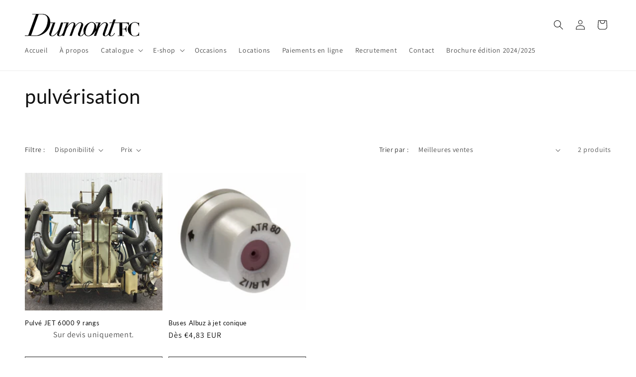

--- FILE ---
content_type: text/html; charset=utf-8
request_url: https://dumont-francecave.com/collections/pulverisation
body_size: 26510
content:
<!doctype html>
<html class="no-js" lang="fr">
  <head>
    <meta charset="utf-8">
    <meta http-equiv="X-UA-Compatible" content="IE=edge">
    <meta name="viewport" content="width=device-width,initial-scale=1">
    <meta name="theme-color" content="">
    <link rel="canonical" href="https://dumont-francecave.com/collections/pulverisation"><link rel="icon" type="image/png" href="//dumont-francecave.com/cdn/shop/products/391.jpg?crop=center&height=32&v=1702032947&width=32"><link rel="preconnect" href="https://fonts.shopifycdn.com" crossorigin><title>
      pulvéri
 &ndash; DFC INDUSTRY</title>

    

    

<meta property="og:site_name" content="DFC INDUSTRY">
<meta property="og:url" content="https://dumont-francecave.com/collections/pulverisation">
<meta property="og:title" content="pulvéri">
<meta property="og:type" content="website">
<meta property="og:description" content="DFC INDUSTRY"><meta name="twitter:card" content="summary_large_image">
<meta name="twitter:title" content="pulvéri">
<meta name="twitter:description" content="DFC INDUSTRY">


    <script src="//dumont-francecave.com/cdn/shop/t/4/assets/constants.js?v=58251544750838685771702378465" defer="defer"></script>
    <script src="//dumont-francecave.com/cdn/shop/t/4/assets/pubsub.js?v=158357773527763999511702378466" defer="defer"></script>
    <script src="//dumont-francecave.com/cdn/shop/t/4/assets/global.js?v=113367515774722599301702378462" defer="defer"></script><script src="//dumont-francecave.com/cdn/shop/t/4/assets/animations.js?v=88693664871331136111702378458" defer="defer"></script><script>window.performance && window.performance.mark && window.performance.mark('shopify.content_for_header.start');</script><meta id="shopify-digital-wallet" name="shopify-digital-wallet" content="/79127675228/digital_wallets/dialog">
<link rel="alternate" type="application/atom+xml" title="Feed" href="/collections/pulverisation.atom" />
<link rel="alternate" type="application/json+oembed" href="https://dumont-francecave.com/collections/pulverisation.oembed">
<script async="async" src="/checkouts/internal/preloads.js?locale=fr-FR"></script>
<script id="shopify-features" type="application/json">{"accessToken":"8c8064221a16a716fc395cc07f6ab801","betas":["rich-media-storefront-analytics"],"domain":"dumont-francecave.com","predictiveSearch":true,"shopId":79127675228,"locale":"fr"}</script>
<script>var Shopify = Shopify || {};
Shopify.shop = "400be4-3.myshopify.com";
Shopify.locale = "fr";
Shopify.currency = {"active":"EUR","rate":"1.0"};
Shopify.country = "FR";
Shopify.theme = {"name":"Dumont-France-Cave","id":156311748956,"schema_name":"Dawn","schema_version":"12.0.0","theme_store_id":null,"role":"main"};
Shopify.theme.handle = "null";
Shopify.theme.style = {"id":null,"handle":null};
Shopify.cdnHost = "dumont-francecave.com/cdn";
Shopify.routes = Shopify.routes || {};
Shopify.routes.root = "/";</script>
<script type="module">!function(o){(o.Shopify=o.Shopify||{}).modules=!0}(window);</script>
<script>!function(o){function n(){var o=[];function n(){o.push(Array.prototype.slice.apply(arguments))}return n.q=o,n}var t=o.Shopify=o.Shopify||{};t.loadFeatures=n(),t.autoloadFeatures=n()}(window);</script>
<script id="shop-js-analytics" type="application/json">{"pageType":"collection"}</script>
<script defer="defer" async type="module" src="//dumont-francecave.com/cdn/shopifycloud/shop-js/modules/v2/client.init-shop-cart-sync_XvpUV7qp.fr.esm.js"></script>
<script defer="defer" async type="module" src="//dumont-francecave.com/cdn/shopifycloud/shop-js/modules/v2/chunk.common_C2xzKNNs.esm.js"></script>
<script type="module">
  await import("//dumont-francecave.com/cdn/shopifycloud/shop-js/modules/v2/client.init-shop-cart-sync_XvpUV7qp.fr.esm.js");
await import("//dumont-francecave.com/cdn/shopifycloud/shop-js/modules/v2/chunk.common_C2xzKNNs.esm.js");

  window.Shopify.SignInWithShop?.initShopCartSync?.({"fedCMEnabled":true,"windoidEnabled":true});

</script>
<script>(function() {
  var isLoaded = false;
  function asyncLoad() {
    if (isLoaded) return;
    isLoaded = true;
    var urls = ["https:\/\/maps.bestfreecdn.com\/storage\/js\/maps-79127675228.js?ver=70\u0026shop=400be4-3.myshopify.com"];
    for (var i = 0; i < urls.length; i++) {
      var s = document.createElement('script');
      s.type = 'text/javascript';
      s.async = true;
      s.src = urls[i];
      var x = document.getElementsByTagName('script')[0];
      x.parentNode.insertBefore(s, x);
    }
  };
  if(window.attachEvent) {
    window.attachEvent('onload', asyncLoad);
  } else {
    window.addEventListener('load', asyncLoad, false);
  }
})();</script>
<script id="__st">var __st={"a":79127675228,"offset":3600,"reqid":"12d35cc6-721b-42af-b1a4-2450be0e6720-1768680027","pageurl":"dumont-francecave.com\/collections\/pulverisation","u":"1d0a8d478435","p":"collection","rtyp":"collection","rid":618833477980};</script>
<script>window.ShopifyPaypalV4VisibilityTracking = true;</script>
<script id="captcha-bootstrap">!function(){'use strict';const t='contact',e='account',n='new_comment',o=[[t,t],['blogs',n],['comments',n],[t,'customer']],c=[[e,'customer_login'],[e,'guest_login'],[e,'recover_customer_password'],[e,'create_customer']],r=t=>t.map((([t,e])=>`form[action*='/${t}']:not([data-nocaptcha='true']) input[name='form_type'][value='${e}']`)).join(','),a=t=>()=>t?[...document.querySelectorAll(t)].map((t=>t.form)):[];function s(){const t=[...o],e=r(t);return a(e)}const i='password',u='form_key',d=['recaptcha-v3-token','g-recaptcha-response','h-captcha-response',i],f=()=>{try{return window.sessionStorage}catch{return}},m='__shopify_v',_=t=>t.elements[u];function p(t,e,n=!1){try{const o=window.sessionStorage,c=JSON.parse(o.getItem(e)),{data:r}=function(t){const{data:e,action:n}=t;return t[m]||n?{data:e,action:n}:{data:t,action:n}}(c);for(const[e,n]of Object.entries(r))t.elements[e]&&(t.elements[e].value=n);n&&o.removeItem(e)}catch(o){console.error('form repopulation failed',{error:o})}}const l='form_type',E='cptcha';function T(t){t.dataset[E]=!0}const w=window,h=w.document,L='Shopify',v='ce_forms',y='captcha';let A=!1;((t,e)=>{const n=(g='f06e6c50-85a8-45c8-87d0-21a2b65856fe',I='https://cdn.shopify.com/shopifycloud/storefront-forms-hcaptcha/ce_storefront_forms_captcha_hcaptcha.v1.5.2.iife.js',D={infoText:'Protégé par hCaptcha',privacyText:'Confidentialité',termsText:'Conditions'},(t,e,n)=>{const o=w[L][v],c=o.bindForm;if(c)return c(t,g,e,D).then(n);var r;o.q.push([[t,g,e,D],n]),r=I,A||(h.body.append(Object.assign(h.createElement('script'),{id:'captcha-provider',async:!0,src:r})),A=!0)});var g,I,D;w[L]=w[L]||{},w[L][v]=w[L][v]||{},w[L][v].q=[],w[L][y]=w[L][y]||{},w[L][y].protect=function(t,e){n(t,void 0,e),T(t)},Object.freeze(w[L][y]),function(t,e,n,w,h,L){const[v,y,A,g]=function(t,e,n){const i=e?o:[],u=t?c:[],d=[...i,...u],f=r(d),m=r(i),_=r(d.filter((([t,e])=>n.includes(e))));return[a(f),a(m),a(_),s()]}(w,h,L),I=t=>{const e=t.target;return e instanceof HTMLFormElement?e:e&&e.form},D=t=>v().includes(t);t.addEventListener('submit',(t=>{const e=I(t);if(!e)return;const n=D(e)&&!e.dataset.hcaptchaBound&&!e.dataset.recaptchaBound,o=_(e),c=g().includes(e)&&(!o||!o.value);(n||c)&&t.preventDefault(),c&&!n&&(function(t){try{if(!f())return;!function(t){const e=f();if(!e)return;const n=_(t);if(!n)return;const o=n.value;o&&e.removeItem(o)}(t);const e=Array.from(Array(32),(()=>Math.random().toString(36)[2])).join('');!function(t,e){_(t)||t.append(Object.assign(document.createElement('input'),{type:'hidden',name:u})),t.elements[u].value=e}(t,e),function(t,e){const n=f();if(!n)return;const o=[...t.querySelectorAll(`input[type='${i}']`)].map((({name:t})=>t)),c=[...d,...o],r={};for(const[a,s]of new FormData(t).entries())c.includes(a)||(r[a]=s);n.setItem(e,JSON.stringify({[m]:1,action:t.action,data:r}))}(t,e)}catch(e){console.error('failed to persist form',e)}}(e),e.submit())}));const S=(t,e)=>{t&&!t.dataset[E]&&(n(t,e.some((e=>e===t))),T(t))};for(const o of['focusin','change'])t.addEventListener(o,(t=>{const e=I(t);D(e)&&S(e,y())}));const B=e.get('form_key'),M=e.get(l),P=B&&M;t.addEventListener('DOMContentLoaded',(()=>{const t=y();if(P)for(const e of t)e.elements[l].value===M&&p(e,B);[...new Set([...A(),...v().filter((t=>'true'===t.dataset.shopifyCaptcha))])].forEach((e=>S(e,t)))}))}(h,new URLSearchParams(w.location.search),n,t,e,['guest_login'])})(!0,!0)}();</script>
<script integrity="sha256-4kQ18oKyAcykRKYeNunJcIwy7WH5gtpwJnB7kiuLZ1E=" data-source-attribution="shopify.loadfeatures" defer="defer" src="//dumont-francecave.com/cdn/shopifycloud/storefront/assets/storefront/load_feature-a0a9edcb.js" crossorigin="anonymous"></script>
<script data-source-attribution="shopify.dynamic_checkout.dynamic.init">var Shopify=Shopify||{};Shopify.PaymentButton=Shopify.PaymentButton||{isStorefrontPortableWallets:!0,init:function(){window.Shopify.PaymentButton.init=function(){};var t=document.createElement("script");t.src="https://dumont-francecave.com/cdn/shopifycloud/portable-wallets/latest/portable-wallets.fr.js",t.type="module",document.head.appendChild(t)}};
</script>
<script data-source-attribution="shopify.dynamic_checkout.buyer_consent">
  function portableWalletsHideBuyerConsent(e){var t=document.getElementById("shopify-buyer-consent"),n=document.getElementById("shopify-subscription-policy-button");t&&n&&(t.classList.add("hidden"),t.setAttribute("aria-hidden","true"),n.removeEventListener("click",e))}function portableWalletsShowBuyerConsent(e){var t=document.getElementById("shopify-buyer-consent"),n=document.getElementById("shopify-subscription-policy-button");t&&n&&(t.classList.remove("hidden"),t.removeAttribute("aria-hidden"),n.addEventListener("click",e))}window.Shopify?.PaymentButton&&(window.Shopify.PaymentButton.hideBuyerConsent=portableWalletsHideBuyerConsent,window.Shopify.PaymentButton.showBuyerConsent=portableWalletsShowBuyerConsent);
</script>
<script data-source-attribution="shopify.dynamic_checkout.cart.bootstrap">document.addEventListener("DOMContentLoaded",(function(){function t(){return document.querySelector("shopify-accelerated-checkout-cart, shopify-accelerated-checkout")}if(t())Shopify.PaymentButton.init();else{new MutationObserver((function(e,n){t()&&(Shopify.PaymentButton.init(),n.disconnect())})).observe(document.body,{childList:!0,subtree:!0})}}));
</script>
<script id='scb4127' type='text/javascript' async='' src='https://dumont-francecave.com/cdn/shopifycloud/privacy-banner/storefront-banner.js'></script><script id="sections-script" data-sections="header" defer="defer" src="//dumont-francecave.com/cdn/shop/t/4/compiled_assets/scripts.js?963"></script>
<script>window.performance && window.performance.mark && window.performance.mark('shopify.content_for_header.end');</script>


    <style data-shopify>
      @font-face {
  font-family: Assistant;
  font-weight: 400;
  font-style: normal;
  font-display: swap;
  src: url("//dumont-francecave.com/cdn/fonts/assistant/assistant_n4.9120912a469cad1cc292572851508ca49d12e768.woff2") format("woff2"),
       url("//dumont-francecave.com/cdn/fonts/assistant/assistant_n4.6e9875ce64e0fefcd3f4446b7ec9036b3ddd2985.woff") format("woff");
}

      @font-face {
  font-family: Assistant;
  font-weight: 700;
  font-style: normal;
  font-display: swap;
  src: url("//dumont-francecave.com/cdn/fonts/assistant/assistant_n7.bf44452348ec8b8efa3aa3068825305886b1c83c.woff2") format("woff2"),
       url("//dumont-francecave.com/cdn/fonts/assistant/assistant_n7.0c887fee83f6b3bda822f1150b912c72da0f7b64.woff") format("woff");
}

      
      
      @font-face {
  font-family: Lato;
  font-weight: 400;
  font-style: normal;
  font-display: swap;
  src: url("//dumont-francecave.com/cdn/fonts/lato/lato_n4.c3b93d431f0091c8be23185e15c9d1fee1e971c5.woff2") format("woff2"),
       url("//dumont-francecave.com/cdn/fonts/lato/lato_n4.d5c00c781efb195594fd2fd4ad04f7882949e327.woff") format("woff");
}


      
        :root,
        .color-scheme-1 {
          --color-background: 255,255,255;
        
          --gradient-background: #ffffff;
        

        

        --color-foreground: 18,18,18;
        --color-background-contrast: 191,191,191;
        --color-shadow: 18,18,18;
        --color-button: 18,18,18;
        --color-button-text: 255,255,255;
        --color-secondary-button: 255,255,255;
        --color-secondary-button-text: 18,18,18;
        --color-link: 18,18,18;
        --color-badge-foreground: 18,18,18;
        --color-badge-background: 255,255,255;
        --color-badge-border: 18,18,18;
        --payment-terms-background-color: rgb(255 255 255);
      }
      
        
        .color-scheme-2 {
          --color-background: 243,243,243;
        
          --gradient-background: #f3f3f3;
        

        

        --color-foreground: 18,18,18;
        --color-background-contrast: 179,179,179;
        --color-shadow: 18,18,18;
        --color-button: 18,18,18;
        --color-button-text: 243,243,243;
        --color-secondary-button: 243,243,243;
        --color-secondary-button-text: 18,18,18;
        --color-link: 18,18,18;
        --color-badge-foreground: 18,18,18;
        --color-badge-background: 243,243,243;
        --color-badge-border: 18,18,18;
        --payment-terms-background-color: rgb(243 243 243);
      }
      
        
        .color-scheme-3 {
          --color-background: 36,40,51;
        
          --gradient-background: #242833;
        

        

        --color-foreground: 255,255,255;
        --color-background-contrast: 47,52,66;
        --color-shadow: 18,18,18;
        --color-button: 255,255,255;
        --color-button-text: 0,0,0;
        --color-secondary-button: 36,40,51;
        --color-secondary-button-text: 255,255,255;
        --color-link: 255,255,255;
        --color-badge-foreground: 255,255,255;
        --color-badge-background: 36,40,51;
        --color-badge-border: 255,255,255;
        --payment-terms-background-color: rgb(36 40 51);
      }
      
        
        .color-scheme-4 {
          --color-background: 18,18,18;
        
          --gradient-background: #121212;
        

        

        --color-foreground: 255,255,255;
        --color-background-contrast: 146,146,146;
        --color-shadow: 18,18,18;
        --color-button: 255,255,255;
        --color-button-text: 18,18,18;
        --color-secondary-button: 18,18,18;
        --color-secondary-button-text: 255,255,255;
        --color-link: 255,255,255;
        --color-badge-foreground: 255,255,255;
        --color-badge-background: 18,18,18;
        --color-badge-border: 255,255,255;
        --payment-terms-background-color: rgb(18 18 18);
      }
      
        
        .color-scheme-5 {
          --color-background: 210,0,0;
        
          --gradient-background: linear-gradient(180deg, rgba(255, 32, 0, 0.8), rgba(254, 91, 124, 0.9) 49%, rgba(246, 52, 89, 0.8) 100%);
        

        

        --color-foreground: 255,255,255;
        --color-background-contrast: 235,0,0;
        --color-shadow: 18,18,18;
        --color-button: 255,255,255;
        --color-button-text: 180,51,51;
        --color-secondary-button: 210,0,0;
        --color-secondary-button-text: 255,255,255;
        --color-link: 255,255,255;
        --color-badge-foreground: 255,255,255;
        --color-badge-background: 210,0,0;
        --color-badge-border: 255,255,255;
        --payment-terms-background-color: rgb(210 0 0);
      }
      

      body, .color-scheme-1, .color-scheme-2, .color-scheme-3, .color-scheme-4, .color-scheme-5 {
        color: rgba(var(--color-foreground), 0.75);
        background-color: rgb(var(--color-background));
      }

      :root {
        --font-body-family: Assistant, sans-serif;
        --font-body-style: normal;
        --font-body-weight: 400;
        --font-body-weight-bold: 700;

        --font-heading-family: Lato, sans-serif;
        --font-heading-style: normal;
        --font-heading-weight: 400;

        --font-body-scale: 1.0;
        --font-heading-scale: 1.0;

        --media-padding: px;
        --media-border-opacity: 0.05;
        --media-border-width: 1px;
        --media-radius: 0px;
        --media-shadow-opacity: 0.0;
        --media-shadow-horizontal-offset: 0px;
        --media-shadow-vertical-offset: 4px;
        --media-shadow-blur-radius: 5px;
        --media-shadow-visible: 0;

        --page-width: 140rem;
        --page-width-margin: 0rem;

        --product-card-image-padding: 0.0rem;
        --product-card-corner-radius: 0.0rem;
        --product-card-text-alignment: left;
        --product-card-border-width: 0.0rem;
        --product-card-border-opacity: 0.1;
        --product-card-shadow-opacity: 0.0;
        --product-card-shadow-visible: 0;
        --product-card-shadow-horizontal-offset: 0.0rem;
        --product-card-shadow-vertical-offset: 0.4rem;
        --product-card-shadow-blur-radius: 0.5rem;

        --collection-card-image-padding: 0.0rem;
        --collection-card-corner-radius: 0.0rem;
        --collection-card-text-alignment: left;
        --collection-card-border-width: 0.0rem;
        --collection-card-border-opacity: 0.1;
        --collection-card-shadow-opacity: 0.0;
        --collection-card-shadow-visible: 0;
        --collection-card-shadow-horizontal-offset: 0.0rem;
        --collection-card-shadow-vertical-offset: 0.4rem;
        --collection-card-shadow-blur-radius: 0.5rem;

        --blog-card-image-padding: 0.0rem;
        --blog-card-corner-radius: 0.0rem;
        --blog-card-text-alignment: left;
        --blog-card-border-width: 0.0rem;
        --blog-card-border-opacity: 0.1;
        --blog-card-shadow-opacity: 0.0;
        --blog-card-shadow-visible: 0;
        --blog-card-shadow-horizontal-offset: 0.0rem;
        --blog-card-shadow-vertical-offset: 0.4rem;
        --blog-card-shadow-blur-radius: 0.5rem;

        --badge-corner-radius: 4.0rem;

        --popup-border-width: 1px;
        --popup-border-opacity: 0.1;
        --popup-corner-radius: 0px;
        --popup-shadow-opacity: 0.05;
        --popup-shadow-horizontal-offset: 0px;
        --popup-shadow-vertical-offset: 4px;
        --popup-shadow-blur-radius: 5px;

        --drawer-border-width: 1px;
        --drawer-border-opacity: 0.1;
        --drawer-shadow-opacity: 0.0;
        --drawer-shadow-horizontal-offset: 0px;
        --drawer-shadow-vertical-offset: 4px;
        --drawer-shadow-blur-radius: 5px;

        --spacing-sections-desktop: 0px;
        --spacing-sections-mobile: 0px;

        --grid-desktop-vertical-spacing: 8px;
        --grid-desktop-horizontal-spacing: 12px;
        --grid-mobile-vertical-spacing: 4px;
        --grid-mobile-horizontal-spacing: 6px;

        --text-boxes-border-opacity: 0.1;
        --text-boxes-border-width: 0px;
        --text-boxes-radius: 0px;
        --text-boxes-shadow-opacity: 0.0;
        --text-boxes-shadow-visible: 0;
        --text-boxes-shadow-horizontal-offset: 0px;
        --text-boxes-shadow-vertical-offset: 4px;
        --text-boxes-shadow-blur-radius: 5px;

        --buttons-radius: 0px;
        --buttons-radius-outset: 0px;
        --buttons-border-width: 1px;
        --buttons-border-opacity: 1.0;
        --buttons-shadow-opacity: 0.0;
        --buttons-shadow-visible: 0;
        --buttons-shadow-horizontal-offset: 0px;
        --buttons-shadow-vertical-offset: 4px;
        --buttons-shadow-blur-radius: 5px;
        --buttons-border-offset: 0px;

        --inputs-radius: 0px;
        --inputs-border-width: 1px;
        --inputs-border-opacity: 0.55;
        --inputs-shadow-opacity: 0.0;
        --inputs-shadow-horizontal-offset: 0px;
        --inputs-margin-offset: 0px;
        --inputs-shadow-vertical-offset: 4px;
        --inputs-shadow-blur-radius: 5px;
        --inputs-radius-outset: 0px;

        --variant-pills-radius: 40px;
        --variant-pills-border-width: 1px;
        --variant-pills-border-opacity: 0.55;
        --variant-pills-shadow-opacity: 0.0;
        --variant-pills-shadow-horizontal-offset: 0px;
        --variant-pills-shadow-vertical-offset: 4px;
        --variant-pills-shadow-blur-radius: 5px;
      }

      *,
      *::before,
      *::after {
        box-sizing: inherit;
      }

      html {
        box-sizing: border-box;
        font-size: calc(var(--font-body-scale) * 62.5%);
        height: 100%;
      }

      body {
        display: grid;
        grid-template-rows: auto auto 1fr auto;
        grid-template-columns: 100%;
        min-height: 100%;
        margin: 0;
        font-size: 1.5rem;
        letter-spacing: 0.06rem;
        line-height: calc(1 + 0.8 / var(--font-body-scale));
        font-family: var(--font-body-family);
        font-style: var(--font-body-style);
        font-weight: var(--font-body-weight);
      }

      @media screen and (min-width: 750px) {
        body {
          font-size: 1.6rem;
        }
      }
    </style>

    <link href="//dumont-francecave.com/cdn/shop/t/4/assets/base.css?v=127867003511637661291702378459" rel="stylesheet" type="text/css" media="all" />
<link rel="preload" as="font" href="//dumont-francecave.com/cdn/fonts/assistant/assistant_n4.9120912a469cad1cc292572851508ca49d12e768.woff2" type="font/woff2" crossorigin><link rel="preload" as="font" href="//dumont-francecave.com/cdn/fonts/lato/lato_n4.c3b93d431f0091c8be23185e15c9d1fee1e971c5.woff2" type="font/woff2" crossorigin><link
        rel="stylesheet"
        href="//dumont-francecave.com/cdn/shop/t/4/assets/component-predictive-search.css?v=118923337488134913561702378464"
        media="print"
        onload="this.media='all'"
      ><script>
      document.documentElement.className = document.documentElement.className.replace('no-js', 'js');
      if (Shopify.designMode) {
        document.documentElement.classList.add('shopify-design-mode');
      }
    </script>
  <link href="https://monorail-edge.shopifysvc.com" rel="dns-prefetch">
<script>(function(){if ("sendBeacon" in navigator && "performance" in window) {try {var session_token_from_headers = performance.getEntriesByType('navigation')[0].serverTiming.find(x => x.name == '_s').description;} catch {var session_token_from_headers = undefined;}var session_cookie_matches = document.cookie.match(/_shopify_s=([^;]*)/);var session_token_from_cookie = session_cookie_matches && session_cookie_matches.length === 2 ? session_cookie_matches[1] : "";var session_token = session_token_from_headers || session_token_from_cookie || "";function handle_abandonment_event(e) {var entries = performance.getEntries().filter(function(entry) {return /monorail-edge.shopifysvc.com/.test(entry.name);});if (!window.abandonment_tracked && entries.length === 0) {window.abandonment_tracked = true;var currentMs = Date.now();var navigation_start = performance.timing.navigationStart;var payload = {shop_id: 79127675228,url: window.location.href,navigation_start,duration: currentMs - navigation_start,session_token,page_type: "collection"};window.navigator.sendBeacon("https://monorail-edge.shopifysvc.com/v1/produce", JSON.stringify({schema_id: "online_store_buyer_site_abandonment/1.1",payload: payload,metadata: {event_created_at_ms: currentMs,event_sent_at_ms: currentMs}}));}}window.addEventListener('pagehide', handle_abandonment_event);}}());</script>
<script id="web-pixels-manager-setup">(function e(e,d,r,n,o){if(void 0===o&&(o={}),!Boolean(null===(a=null===(i=window.Shopify)||void 0===i?void 0:i.analytics)||void 0===a?void 0:a.replayQueue)){var i,a;window.Shopify=window.Shopify||{};var t=window.Shopify;t.analytics=t.analytics||{};var s=t.analytics;s.replayQueue=[],s.publish=function(e,d,r){return s.replayQueue.push([e,d,r]),!0};try{self.performance.mark("wpm:start")}catch(e){}var l=function(){var e={modern:/Edge?\/(1{2}[4-9]|1[2-9]\d|[2-9]\d{2}|\d{4,})\.\d+(\.\d+|)|Firefox\/(1{2}[4-9]|1[2-9]\d|[2-9]\d{2}|\d{4,})\.\d+(\.\d+|)|Chrom(ium|e)\/(9{2}|\d{3,})\.\d+(\.\d+|)|(Maci|X1{2}).+ Version\/(15\.\d+|(1[6-9]|[2-9]\d|\d{3,})\.\d+)([,.]\d+|)( \(\w+\)|)( Mobile\/\w+|) Safari\/|Chrome.+OPR\/(9{2}|\d{3,})\.\d+\.\d+|(CPU[ +]OS|iPhone[ +]OS|CPU[ +]iPhone|CPU IPhone OS|CPU iPad OS)[ +]+(15[._]\d+|(1[6-9]|[2-9]\d|\d{3,})[._]\d+)([._]\d+|)|Android:?[ /-](13[3-9]|1[4-9]\d|[2-9]\d{2}|\d{4,})(\.\d+|)(\.\d+|)|Android.+Firefox\/(13[5-9]|1[4-9]\d|[2-9]\d{2}|\d{4,})\.\d+(\.\d+|)|Android.+Chrom(ium|e)\/(13[3-9]|1[4-9]\d|[2-9]\d{2}|\d{4,})\.\d+(\.\d+|)|SamsungBrowser\/([2-9]\d|\d{3,})\.\d+/,legacy:/Edge?\/(1[6-9]|[2-9]\d|\d{3,})\.\d+(\.\d+|)|Firefox\/(5[4-9]|[6-9]\d|\d{3,})\.\d+(\.\d+|)|Chrom(ium|e)\/(5[1-9]|[6-9]\d|\d{3,})\.\d+(\.\d+|)([\d.]+$|.*Safari\/(?![\d.]+ Edge\/[\d.]+$))|(Maci|X1{2}).+ Version\/(10\.\d+|(1[1-9]|[2-9]\d|\d{3,})\.\d+)([,.]\d+|)( \(\w+\)|)( Mobile\/\w+|) Safari\/|Chrome.+OPR\/(3[89]|[4-9]\d|\d{3,})\.\d+\.\d+|(CPU[ +]OS|iPhone[ +]OS|CPU[ +]iPhone|CPU IPhone OS|CPU iPad OS)[ +]+(10[._]\d+|(1[1-9]|[2-9]\d|\d{3,})[._]\d+)([._]\d+|)|Android:?[ /-](13[3-9]|1[4-9]\d|[2-9]\d{2}|\d{4,})(\.\d+|)(\.\d+|)|Mobile Safari.+OPR\/([89]\d|\d{3,})\.\d+\.\d+|Android.+Firefox\/(13[5-9]|1[4-9]\d|[2-9]\d{2}|\d{4,})\.\d+(\.\d+|)|Android.+Chrom(ium|e)\/(13[3-9]|1[4-9]\d|[2-9]\d{2}|\d{4,})\.\d+(\.\d+|)|Android.+(UC? ?Browser|UCWEB|U3)[ /]?(15\.([5-9]|\d{2,})|(1[6-9]|[2-9]\d|\d{3,})\.\d+)\.\d+|SamsungBrowser\/(5\.\d+|([6-9]|\d{2,})\.\d+)|Android.+MQ{2}Browser\/(14(\.(9|\d{2,})|)|(1[5-9]|[2-9]\d|\d{3,})(\.\d+|))(\.\d+|)|K[Aa][Ii]OS\/(3\.\d+|([4-9]|\d{2,})\.\d+)(\.\d+|)/},d=e.modern,r=e.legacy,n=navigator.userAgent;return n.match(d)?"modern":n.match(r)?"legacy":"unknown"}(),u="modern"===l?"modern":"legacy",c=(null!=n?n:{modern:"",legacy:""})[u],f=function(e){return[e.baseUrl,"/wpm","/b",e.hashVersion,"modern"===e.buildTarget?"m":"l",".js"].join("")}({baseUrl:d,hashVersion:r,buildTarget:u}),m=function(e){var d=e.version,r=e.bundleTarget,n=e.surface,o=e.pageUrl,i=e.monorailEndpoint;return{emit:function(e){var a=e.status,t=e.errorMsg,s=(new Date).getTime(),l=JSON.stringify({metadata:{event_sent_at_ms:s},events:[{schema_id:"web_pixels_manager_load/3.1",payload:{version:d,bundle_target:r,page_url:o,status:a,surface:n,error_msg:t},metadata:{event_created_at_ms:s}}]});if(!i)return console&&console.warn&&console.warn("[Web Pixels Manager] No Monorail endpoint provided, skipping logging."),!1;try{return self.navigator.sendBeacon.bind(self.navigator)(i,l)}catch(e){}var u=new XMLHttpRequest;try{return u.open("POST",i,!0),u.setRequestHeader("Content-Type","text/plain"),u.send(l),!0}catch(e){return console&&console.warn&&console.warn("[Web Pixels Manager] Got an unhandled error while logging to Monorail."),!1}}}}({version:r,bundleTarget:l,surface:e.surface,pageUrl:self.location.href,monorailEndpoint:e.monorailEndpoint});try{o.browserTarget=l,function(e){var d=e.src,r=e.async,n=void 0===r||r,o=e.onload,i=e.onerror,a=e.sri,t=e.scriptDataAttributes,s=void 0===t?{}:t,l=document.createElement("script"),u=document.querySelector("head"),c=document.querySelector("body");if(l.async=n,l.src=d,a&&(l.integrity=a,l.crossOrigin="anonymous"),s)for(var f in s)if(Object.prototype.hasOwnProperty.call(s,f))try{l.dataset[f]=s[f]}catch(e){}if(o&&l.addEventListener("load",o),i&&l.addEventListener("error",i),u)u.appendChild(l);else{if(!c)throw new Error("Did not find a head or body element to append the script");c.appendChild(l)}}({src:f,async:!0,onload:function(){if(!function(){var e,d;return Boolean(null===(d=null===(e=window.Shopify)||void 0===e?void 0:e.analytics)||void 0===d?void 0:d.initialized)}()){var d=window.webPixelsManager.init(e)||void 0;if(d){var r=window.Shopify.analytics;r.replayQueue.forEach((function(e){var r=e[0],n=e[1],o=e[2];d.publishCustomEvent(r,n,o)})),r.replayQueue=[],r.publish=d.publishCustomEvent,r.visitor=d.visitor,r.initialized=!0}}},onerror:function(){return m.emit({status:"failed",errorMsg:"".concat(f," has failed to load")})},sri:function(e){var d=/^sha384-[A-Za-z0-9+/=]+$/;return"string"==typeof e&&d.test(e)}(c)?c:"",scriptDataAttributes:o}),m.emit({status:"loading"})}catch(e){m.emit({status:"failed",errorMsg:(null==e?void 0:e.message)||"Unknown error"})}}})({shopId: 79127675228,storefrontBaseUrl: "https://dumont-francecave.com",extensionsBaseUrl: "https://extensions.shopifycdn.com/cdn/shopifycloud/web-pixels-manager",monorailEndpoint: "https://monorail-edge.shopifysvc.com/unstable/produce_batch",surface: "storefront-renderer",enabledBetaFlags: ["2dca8a86"],webPixelsConfigList: [{"id":"shopify-app-pixel","configuration":"{}","eventPayloadVersion":"v1","runtimeContext":"STRICT","scriptVersion":"0450","apiClientId":"shopify-pixel","type":"APP","privacyPurposes":["ANALYTICS","MARKETING"]},{"id":"shopify-custom-pixel","eventPayloadVersion":"v1","runtimeContext":"LAX","scriptVersion":"0450","apiClientId":"shopify-pixel","type":"CUSTOM","privacyPurposes":["ANALYTICS","MARKETING"]}],isMerchantRequest: false,initData: {"shop":{"name":"DFC INDUSTRY","paymentSettings":{"currencyCode":"EUR"},"myshopifyDomain":"400be4-3.myshopify.com","countryCode":"FR","storefrontUrl":"https:\/\/dumont-francecave.com"},"customer":null,"cart":null,"checkout":null,"productVariants":[],"purchasingCompany":null},},"https://dumont-francecave.com/cdn","fcfee988w5aeb613cpc8e4bc33m6693e112",{"modern":"","legacy":""},{"shopId":"79127675228","storefrontBaseUrl":"https:\/\/dumont-francecave.com","extensionBaseUrl":"https:\/\/extensions.shopifycdn.com\/cdn\/shopifycloud\/web-pixels-manager","surface":"storefront-renderer","enabledBetaFlags":"[\"2dca8a86\"]","isMerchantRequest":"false","hashVersion":"fcfee988w5aeb613cpc8e4bc33m6693e112","publish":"custom","events":"[[\"page_viewed\",{}],[\"collection_viewed\",{\"collection\":{\"id\":\"618833477980\",\"title\":\"pulvérisation\",\"productVariants\":[{\"price\":{\"amount\":0.0,\"currencyCode\":\"EUR\"},\"product\":{\"title\":\"Pulvé JET 6000 9 rangs\",\"vendor\":\"DFC INDUSTRY\",\"id\":\"14876369420636\",\"untranslatedTitle\":\"Pulvé JET 6000 9 rangs\",\"url\":\"\/products\/pulve-jet-6000-9-rangs\",\"type\":\"\"},\"id\":\"53921455538524\",\"image\":{\"src\":\"\/\/dumont-francecave.com\/cdn\/shop\/files\/IMG_3475.jpg?v=1738754253\"},\"sku\":\"\",\"title\":\"Default Title\",\"untranslatedTitle\":\"Default Title\"},{\"price\":{\"amount\":4.83,\"currencyCode\":\"EUR\"},\"product\":{\"title\":\"Buses Albuz à jet conique\",\"vendor\":\"albuz\",\"id\":\"8820690026844\",\"untranslatedTitle\":\"Buses Albuz à jet conique\",\"url\":\"\/products\/buses\",\"type\":\"accessoires pulvérisation\"},\"id\":\"47879280623964\",\"image\":{\"src\":\"\/\/dumont-francecave.com\/cdn\/shop\/files\/Buse_ATR_80_715207.png?v=1711726368\"},\"sku\":\"715207\",\"title\":\"ATR \/ blanc\",\"untranslatedTitle\":\"ATR \/ blanc\"}]}}]]"});</script><script>
  window.ShopifyAnalytics = window.ShopifyAnalytics || {};
  window.ShopifyAnalytics.meta = window.ShopifyAnalytics.meta || {};
  window.ShopifyAnalytics.meta.currency = 'EUR';
  var meta = {"products":[{"id":14876369420636,"gid":"gid:\/\/shopify\/Product\/14876369420636","vendor":"DFC INDUSTRY","type":"","handle":"pulve-jet-6000-9-rangs","variants":[{"id":53921455538524,"price":0,"name":"Pulvé JET 6000 9 rangs","public_title":null,"sku":""}],"remote":false},{"id":8820690026844,"gid":"gid:\/\/shopify\/Product\/8820690026844","vendor":"albuz","type":"accessoires pulvérisation","handle":"buses","variants":[{"id":47879280623964,"price":483,"name":"Buses Albuz à jet conique - ATR \/ blanc","public_title":"ATR \/ blanc","sku":"715207"},{"id":47879300907356,"price":483,"name":"Buses Albuz à jet conique - ATR \/ lilas","public_title":"ATR \/ lilas","sku":"715208"},{"id":47879300940124,"price":483,"name":"Buses Albuz à jet conique - ATR \/ marron","public_title":"ATR \/ marron","sku":"715209"},{"id":47879300972892,"price":483,"name":"Buses Albuz à jet conique - ATR \/ jaune","public_title":"ATR \/ jaune","sku":"715210"},{"id":47879301005660,"price":483,"name":"Buses Albuz à jet conique - ATR \/ orange","public_title":"ATR \/ orange","sku":"715211"},{"id":47879301038428,"price":483,"name":"Buses Albuz à jet conique - ATR \/ rouge","public_title":"ATR \/ rouge","sku":"715212"},{"id":47879301071196,"price":483,"name":"Buses Albuz à jet conique - ATR \/ gris","public_title":"ATR \/ gris","sku":"715213"},{"id":47879301103964,"price":483,"name":"Buses Albuz à jet conique - ATR \/ vert","public_title":"ATR \/ vert","sku":"715214"},{"id":47879301136732,"price":483,"name":"Buses Albuz à jet conique - ATR \/ noir","public_title":"ATR \/ noir","sku":"715215"},{"id":47879301169500,"price":483,"name":"Buses Albuz à jet conique - ATR \/ bleu","public_title":"ATR \/ bleu","sku":"715216"},{"id":47879301235036,"price":483,"name":"Buses Albuz à jet conique - ATR \/ violet","public_title":"ATR \/ violet","sku":"715217"},{"id":47879461831004,"price":483,"name":"Buses Albuz à jet conique - ATR \/ rose","public_title":"ATR \/ rose","sku":""},{"id":47879461863772,"price":483,"name":"Buses Albuz à jet conique - ATR \/ bordeaux","public_title":"ATR \/ bordeaux","sku":""},{"id":47879461896540,"price":483,"name":"Buses Albuz à jet conique - ATR \/ bleu clair","public_title":"ATR \/ bleu clair","sku":""},{"id":47879333642588,"price":1178,"name":"Buses Albuz à jet conique - AVI \/ blanc","public_title":"AVI \/ blanc","sku":"715190"},{"id":47879333675356,"price":1178,"name":"Buses Albuz à jet conique - AVI \/ lilas","public_title":"AVI \/ lilas","sku":""},{"id":47879333708124,"price":1178,"name":"Buses Albuz à jet conique - AVI \/ marron","public_title":"AVI \/ marron","sku":"715188"},{"id":47879333740892,"price":1178,"name":"Buses Albuz à jet conique - AVI \/ jaune","public_title":"AVI \/ jaune","sku":"715184"},{"id":47879333773660,"price":1178,"name":"Buses Albuz à jet conique - AVI \/ orange","public_title":"AVI \/ orange","sku":"715182"},{"id":47879333806428,"price":1178,"name":"Buses Albuz à jet conique - AVI \/ rouge","public_title":"AVI \/ rouge","sku":"715187"},{"id":47879333839196,"price":1178,"name":"Buses Albuz à jet conique - AVI \/ gris","public_title":"AVI \/ gris","sku":"715189"},{"id":47879333871964,"price":1178,"name":"Buses Albuz à jet conique - AVI \/ vert","public_title":"AVI \/ vert","sku":"715183"},{"id":47879333904732,"price":1178,"name":"Buses Albuz à jet conique - AVI \/ noir","public_title":"AVI \/ noir","sku":""},{"id":47879333937500,"price":1178,"name":"Buses Albuz à jet conique - AVI \/ bleu","public_title":"AVI \/ bleu","sku":"715186"},{"id":47879333970268,"price":1178,"name":"Buses Albuz à jet conique - AVI \/ violet","public_title":"AVI \/ violet","sku":"715185"},{"id":47879461929308,"price":483,"name":"Buses Albuz à jet conique - AVI \/ rose","public_title":"AVI \/ rose","sku":""},{"id":47879461962076,"price":483,"name":"Buses Albuz à jet conique - AVI \/ bordeaux","public_title":"AVI \/ bordeaux","sku":""},{"id":47879461994844,"price":483,"name":"Buses Albuz à jet conique - AVI \/ bleu clair","public_title":"AVI \/ bleu clair","sku":"715191"},{"id":47879334003036,"price":2151,"name":"Buses Albuz à jet conique - AVI-OC \/ blanc","public_title":"AVI-OC \/ blanc","sku":""},{"id":47879334035804,"price":2151,"name":"Buses Albuz à jet conique - AVI-OC \/ lilas","public_title":"AVI-OC \/ lilas","sku":""},{"id":47879334068572,"price":2151,"name":"Buses Albuz à jet conique - AVI-OC \/ marron","public_title":"AVI-OC \/ marron","sku":"715198"},{"id":47879334101340,"price":2151,"name":"Buses Albuz à jet conique - AVI-OC \/ jaune","public_title":"AVI-OC \/ jaune","sku":"715194"},{"id":47879334134108,"price":2151,"name":"Buses Albuz à jet conique - AVI-OC \/ orange","public_title":"AVI-OC \/ orange","sku":"715192"},{"id":47879334166876,"price":2151,"name":"Buses Albuz à jet conique - AVI-OC \/ rouge","public_title":"AVI-OC \/ rouge","sku":"715197"},{"id":47879334199644,"price":2151,"name":"Buses Albuz à jet conique - AVI-OC \/ gris","public_title":"AVI-OC \/ gris","sku":""},{"id":47879334232412,"price":2151,"name":"Buses Albuz à jet conique - AVI-OC \/ vert","public_title":"AVI-OC \/ vert","sku":"715193"},{"id":47879334265180,"price":2151,"name":"Buses Albuz à jet conique - AVI-OC \/ noir","public_title":"AVI-OC \/ noir","sku":""},{"id":47879334297948,"price":2151,"name":"Buses Albuz à jet conique - AVI-OC \/ bleu","public_title":"AVI-OC \/ bleu","sku":"715196"},{"id":47879334330716,"price":2151,"name":"Buses Albuz à jet conique - AVI-OC \/ violet","public_title":"AVI-OC \/ violet","sku":"715195"},{"id":47879462027612,"price":483,"name":"Buses Albuz à jet conique - AVI-OC \/ rose","public_title":"AVI-OC \/ rose","sku":""},{"id":47879462060380,"price":483,"name":"Buses Albuz à jet conique - AVI-OC \/ bordeaux","public_title":"AVI-OC \/ bordeaux","sku":""},{"id":47879462093148,"price":483,"name":"Buses Albuz à jet conique - AVI-OC \/ bleu clair","public_title":"AVI-OC \/ bleu clair","sku":""},{"id":47879334363484,"price":483,"name":"Buses Albuz à jet conique - ATI \/ blanc","public_title":"ATI \/ blanc","sku":""},{"id":47879334396252,"price":483,"name":"Buses Albuz à jet conique - ATI \/ lilas","public_title":"ATI \/ lilas","sku":"715218"},{"id":47879334429020,"price":483,"name":"Buses Albuz à jet conique - ATI \/ marron","public_title":"ATI \/ marron","sku":"715227"},{"id":47879334461788,"price":483,"name":"Buses Albuz à jet conique - ATI \/ jaune","public_title":"ATI \/ jaune","sku":"715222"},{"id":47879334494556,"price":483,"name":"Buses Albuz à jet conique - ATI \/ orange","public_title":"ATI \/ orange","sku":"715220"},{"id":47879334527324,"price":483,"name":"Buses Albuz à jet conique - ATI \/ rouge","public_title":"ATI \/ rouge","sku":"715226"},{"id":47879334560092,"price":483,"name":"Buses Albuz à jet conique - ATI \/ gris","public_title":"ATI \/ gris","sku":""},{"id":47879334592860,"price":483,"name":"Buses Albuz à jet conique - ATI \/ vert","public_title":"ATI \/ vert","sku":"715221"},{"id":47879334625628,"price":483,"name":"Buses Albuz à jet conique - ATI \/ noir","public_title":"ATI \/ noir","sku":""},{"id":47879334658396,"price":483,"name":"Buses Albuz à jet conique - ATI \/ bleu","public_title":"ATI \/ bleu","sku":"715224"},{"id":47879334691164,"price":483,"name":"Buses Albuz à jet conique - ATI \/ violet","public_title":"ATI \/ violet","sku":"715223"},{"id":47879462125916,"price":483,"name":"Buses Albuz à jet conique - ATI \/ rose","public_title":"ATI \/ rose","sku":"715219"},{"id":47879462158684,"price":483,"name":"Buses Albuz à jet conique - ATI \/ bordeaux","public_title":"ATI \/ bordeaux","sku":"715225"},{"id":47879462191452,"price":483,"name":"Buses Albuz à jet conique - ATI \/ bleu clair","public_title":"ATI \/ bleu clair","sku":""}],"remote":false}],"page":{"pageType":"collection","resourceType":"collection","resourceId":618833477980,"requestId":"12d35cc6-721b-42af-b1a4-2450be0e6720-1768680027"}};
  for (var attr in meta) {
    window.ShopifyAnalytics.meta[attr] = meta[attr];
  }
</script>
<script class="analytics">
  (function () {
    var customDocumentWrite = function(content) {
      var jquery = null;

      if (window.jQuery) {
        jquery = window.jQuery;
      } else if (window.Checkout && window.Checkout.$) {
        jquery = window.Checkout.$;
      }

      if (jquery) {
        jquery('body').append(content);
      }
    };

    var hasLoggedConversion = function(token) {
      if (token) {
        return document.cookie.indexOf('loggedConversion=' + token) !== -1;
      }
      return false;
    }

    var setCookieIfConversion = function(token) {
      if (token) {
        var twoMonthsFromNow = new Date(Date.now());
        twoMonthsFromNow.setMonth(twoMonthsFromNow.getMonth() + 2);

        document.cookie = 'loggedConversion=' + token + '; expires=' + twoMonthsFromNow;
      }
    }

    var trekkie = window.ShopifyAnalytics.lib = window.trekkie = window.trekkie || [];
    if (trekkie.integrations) {
      return;
    }
    trekkie.methods = [
      'identify',
      'page',
      'ready',
      'track',
      'trackForm',
      'trackLink'
    ];
    trekkie.factory = function(method) {
      return function() {
        var args = Array.prototype.slice.call(arguments);
        args.unshift(method);
        trekkie.push(args);
        return trekkie;
      };
    };
    for (var i = 0; i < trekkie.methods.length; i++) {
      var key = trekkie.methods[i];
      trekkie[key] = trekkie.factory(key);
    }
    trekkie.load = function(config) {
      trekkie.config = config || {};
      trekkie.config.initialDocumentCookie = document.cookie;
      var first = document.getElementsByTagName('script')[0];
      var script = document.createElement('script');
      script.type = 'text/javascript';
      script.onerror = function(e) {
        var scriptFallback = document.createElement('script');
        scriptFallback.type = 'text/javascript';
        scriptFallback.onerror = function(error) {
                var Monorail = {
      produce: function produce(monorailDomain, schemaId, payload) {
        var currentMs = new Date().getTime();
        var event = {
          schema_id: schemaId,
          payload: payload,
          metadata: {
            event_created_at_ms: currentMs,
            event_sent_at_ms: currentMs
          }
        };
        return Monorail.sendRequest("https://" + monorailDomain + "/v1/produce", JSON.stringify(event));
      },
      sendRequest: function sendRequest(endpointUrl, payload) {
        // Try the sendBeacon API
        if (window && window.navigator && typeof window.navigator.sendBeacon === 'function' && typeof window.Blob === 'function' && !Monorail.isIos12()) {
          var blobData = new window.Blob([payload], {
            type: 'text/plain'
          });

          if (window.navigator.sendBeacon(endpointUrl, blobData)) {
            return true;
          } // sendBeacon was not successful

        } // XHR beacon

        var xhr = new XMLHttpRequest();

        try {
          xhr.open('POST', endpointUrl);
          xhr.setRequestHeader('Content-Type', 'text/plain');
          xhr.send(payload);
        } catch (e) {
          console.log(e);
        }

        return false;
      },
      isIos12: function isIos12() {
        return window.navigator.userAgent.lastIndexOf('iPhone; CPU iPhone OS 12_') !== -1 || window.navigator.userAgent.lastIndexOf('iPad; CPU OS 12_') !== -1;
      }
    };
    Monorail.produce('monorail-edge.shopifysvc.com',
      'trekkie_storefront_load_errors/1.1',
      {shop_id: 79127675228,
      theme_id: 156311748956,
      app_name: "storefront",
      context_url: window.location.href,
      source_url: "//dumont-francecave.com/cdn/s/trekkie.storefront.cd680fe47e6c39ca5d5df5f0a32d569bc48c0f27.min.js"});

        };
        scriptFallback.async = true;
        scriptFallback.src = '//dumont-francecave.com/cdn/s/trekkie.storefront.cd680fe47e6c39ca5d5df5f0a32d569bc48c0f27.min.js';
        first.parentNode.insertBefore(scriptFallback, first);
      };
      script.async = true;
      script.src = '//dumont-francecave.com/cdn/s/trekkie.storefront.cd680fe47e6c39ca5d5df5f0a32d569bc48c0f27.min.js';
      first.parentNode.insertBefore(script, first);
    };
    trekkie.load(
      {"Trekkie":{"appName":"storefront","development":false,"defaultAttributes":{"shopId":79127675228,"isMerchantRequest":null,"themeId":156311748956,"themeCityHash":"2598682923082027801","contentLanguage":"fr","currency":"EUR","eventMetadataId":"9a03670d-b8d0-499d-b530-e622c1b07613"},"isServerSideCookieWritingEnabled":true,"monorailRegion":"shop_domain","enabledBetaFlags":["65f19447"]},"Session Attribution":{},"S2S":{"facebookCapiEnabled":false,"source":"trekkie-storefront-renderer","apiClientId":580111}}
    );

    var loaded = false;
    trekkie.ready(function() {
      if (loaded) return;
      loaded = true;

      window.ShopifyAnalytics.lib = window.trekkie;

      var originalDocumentWrite = document.write;
      document.write = customDocumentWrite;
      try { window.ShopifyAnalytics.merchantGoogleAnalytics.call(this); } catch(error) {};
      document.write = originalDocumentWrite;

      window.ShopifyAnalytics.lib.page(null,{"pageType":"collection","resourceType":"collection","resourceId":618833477980,"requestId":"12d35cc6-721b-42af-b1a4-2450be0e6720-1768680027","shopifyEmitted":true});

      var match = window.location.pathname.match(/checkouts\/(.+)\/(thank_you|post_purchase)/)
      var token = match? match[1]: undefined;
      if (!hasLoggedConversion(token)) {
        setCookieIfConversion(token);
        window.ShopifyAnalytics.lib.track("Viewed Product Category",{"currency":"EUR","category":"Collection: pulverisation","collectionName":"pulverisation","collectionId":618833477980,"nonInteraction":true},undefined,undefined,{"shopifyEmitted":true});
      }
    });


        var eventsListenerScript = document.createElement('script');
        eventsListenerScript.async = true;
        eventsListenerScript.src = "//dumont-francecave.com/cdn/shopifycloud/storefront/assets/shop_events_listener-3da45d37.js";
        document.getElementsByTagName('head')[0].appendChild(eventsListenerScript);

})();</script>
<script
  defer
  src="https://dumont-francecave.com/cdn/shopifycloud/perf-kit/shopify-perf-kit-3.0.4.min.js"
  data-application="storefront-renderer"
  data-shop-id="79127675228"
  data-render-region="gcp-us-east1"
  data-page-type="collection"
  data-theme-instance-id="156311748956"
  data-theme-name="Dawn"
  data-theme-version="12.0.0"
  data-monorail-region="shop_domain"
  data-resource-timing-sampling-rate="10"
  data-shs="true"
  data-shs-beacon="true"
  data-shs-export-with-fetch="true"
  data-shs-logs-sample-rate="1"
  data-shs-beacon-endpoint="https://dumont-francecave.com/api/collect"
></script>
</head>

  <body class="gradient animate--hover-3d-lift">
    <a class="skip-to-content-link button visually-hidden" href="#MainContent">
      Ignorer et passer au contenu
    </a><!-- BEGIN sections: header-group -->
<div id="shopify-section-sections--20341986459996__header" class="shopify-section shopify-section-group-header-group section-header"><link rel="stylesheet" href="//dumont-francecave.com/cdn/shop/t/4/assets/component-list-menu.css?v=151968516119678728991702378462" media="print" onload="this.media='all'">
<link rel="stylesheet" href="//dumont-francecave.com/cdn/shop/t/4/assets/component-search.css?v=165164710990765432851702378458" media="print" onload="this.media='all'">
<link rel="stylesheet" href="//dumont-francecave.com/cdn/shop/t/4/assets/component-menu-drawer.css?v=31331429079022630271702378458" media="print" onload="this.media='all'">
<link rel="stylesheet" href="//dumont-francecave.com/cdn/shop/t/4/assets/component-cart-notification.css?v=54116361853792938221702378462" media="print" onload="this.media='all'">
<link rel="stylesheet" href="//dumont-francecave.com/cdn/shop/t/4/assets/component-cart-items.css?v=145340746371385151771702378461" media="print" onload="this.media='all'"><link rel="stylesheet" href="//dumont-francecave.com/cdn/shop/t/4/assets/component-price.css?v=70172745017360139101702378465" media="print" onload="this.media='all'"><link rel="stylesheet" href="//dumont-francecave.com/cdn/shop/t/4/assets/component-mega-menu.css?v=10110889665867715061702378457" media="print" onload="this.media='all'">
  <noscript><link href="//dumont-francecave.com/cdn/shop/t/4/assets/component-mega-menu.css?v=10110889665867715061702378457" rel="stylesheet" type="text/css" media="all" /></noscript><noscript><link href="//dumont-francecave.com/cdn/shop/t/4/assets/component-list-menu.css?v=151968516119678728991702378462" rel="stylesheet" type="text/css" media="all" /></noscript>
<noscript><link href="//dumont-francecave.com/cdn/shop/t/4/assets/component-search.css?v=165164710990765432851702378458" rel="stylesheet" type="text/css" media="all" /></noscript>
<noscript><link href="//dumont-francecave.com/cdn/shop/t/4/assets/component-menu-drawer.css?v=31331429079022630271702378458" rel="stylesheet" type="text/css" media="all" /></noscript>
<noscript><link href="//dumont-francecave.com/cdn/shop/t/4/assets/component-cart-notification.css?v=54116361853792938221702378462" rel="stylesheet" type="text/css" media="all" /></noscript>
<noscript><link href="//dumont-francecave.com/cdn/shop/t/4/assets/component-cart-items.css?v=145340746371385151771702378461" rel="stylesheet" type="text/css" media="all" /></noscript>

<style>
  header-drawer {
    justify-self: start;
    margin-left: -1.2rem;
  }@media screen and (min-width: 990px) {
      header-drawer {
        display: none;
      }
    }.menu-drawer-container {
    display: flex;
  }

  .list-menu {
    list-style: none;
    padding: 0;
    margin: 0;
  }

  .list-menu--inline {
    display: inline-flex;
    flex-wrap: wrap;
  }

  summary.list-menu__item {
    padding-right: 2.7rem;
  }

  .list-menu__item {
    display: flex;
    align-items: center;
    line-height: calc(1 + 0.3 / var(--font-body-scale));
  }

  .list-menu__item--link {
    text-decoration: none;
    padding-bottom: 1rem;
    padding-top: 1rem;
    line-height: calc(1 + 0.8 / var(--font-body-scale));
  }

  @media screen and (min-width: 750px) {
    .list-menu__item--link {
      padding-bottom: 0.5rem;
      padding-top: 0.5rem;
    }
  }
</style><style data-shopify>.header {
    padding: 10px 3rem 10px 3rem;
  }

  .section-header {
    position: sticky; /* This is for fixing a Safari z-index issue. PR #2147 */
    margin-bottom: 0px;
  }

  @media screen and (min-width: 750px) {
    .section-header {
      margin-bottom: 0px;
    }
  }

  @media screen and (min-width: 990px) {
    .header {
      padding-top: 20px;
      padding-bottom: 20px;
    }
  }</style><script src="//dumont-francecave.com/cdn/shop/t/4/assets/details-disclosure.js?v=13653116266235556501702378459" defer="defer"></script>
<script src="//dumont-francecave.com/cdn/shop/t/4/assets/details-modal.js?v=25581673532751508451702378460" defer="defer"></script>
<script src="//dumont-francecave.com/cdn/shop/t/4/assets/cart-notification.js?v=133508293167896966491702378461" defer="defer"></script>
<script src="//dumont-francecave.com/cdn/shop/t/4/assets/search-form.js?v=133129549252120666541702378464" defer="defer"></script><svg xmlns="http://www.w3.org/2000/svg" class="hidden">
  <symbol id="icon-search" viewbox="0 0 18 19" fill="none">
    <path fill-rule="evenodd" clip-rule="evenodd" d="M11.03 11.68A5.784 5.784 0 112.85 3.5a5.784 5.784 0 018.18 8.18zm.26 1.12a6.78 6.78 0 11.72-.7l5.4 5.4a.5.5 0 11-.71.7l-5.41-5.4z" fill="currentColor"/>
  </symbol>

  <symbol id="icon-reset" class="icon icon-close"  fill="none" viewBox="0 0 18 18" stroke="currentColor">
    <circle r="8.5" cy="9" cx="9" stroke-opacity="0.2"/>
    <path d="M6.82972 6.82915L1.17193 1.17097" stroke-linecap="round" stroke-linejoin="round" transform="translate(5 5)"/>
    <path d="M1.22896 6.88502L6.77288 1.11523" stroke-linecap="round" stroke-linejoin="round" transform="translate(5 5)"/>
  </symbol>

  <symbol id="icon-close" class="icon icon-close" fill="none" viewBox="0 0 18 17">
    <path d="M.865 15.978a.5.5 0 00.707.707l7.433-7.431 7.579 7.282a.501.501 0 00.846-.37.5.5 0 00-.153-.351L9.712 8.546l7.417-7.416a.5.5 0 10-.707-.708L8.991 7.853 1.413.573a.5.5 0 10-.693.72l7.563 7.268-7.418 7.417z" fill="currentColor">
  </symbol>
</svg><sticky-header data-sticky-type="on-scroll-up" class="header-wrapper color-scheme-1 gradient header-wrapper--border-bottom"><header class="header header--top-left header--mobile-center page-width header--has-menu header--has-social header--has-account">

<header-drawer data-breakpoint="tablet">
  <details id="Details-menu-drawer-container" class="menu-drawer-container">
    <summary
      class="header__icon header__icon--menu header__icon--summary link focus-inset"
      aria-label="Menu"
    >
      <span>
        <svg
  xmlns="http://www.w3.org/2000/svg"
  aria-hidden="true"
  focusable="false"
  class="icon icon-hamburger"
  fill="none"
  viewBox="0 0 18 16"
>
  <path d="M1 .5a.5.5 0 100 1h15.71a.5.5 0 000-1H1zM.5 8a.5.5 0 01.5-.5h15.71a.5.5 0 010 1H1A.5.5 0 01.5 8zm0 7a.5.5 0 01.5-.5h15.71a.5.5 0 010 1H1a.5.5 0 01-.5-.5z" fill="currentColor">
</svg>

        <svg
  xmlns="http://www.w3.org/2000/svg"
  aria-hidden="true"
  focusable="false"
  class="icon icon-close"
  fill="none"
  viewBox="0 0 18 17"
>
  <path d="M.865 15.978a.5.5 0 00.707.707l7.433-7.431 7.579 7.282a.501.501 0 00.846-.37.5.5 0 00-.153-.351L9.712 8.546l7.417-7.416a.5.5 0 10-.707-.708L8.991 7.853 1.413.573a.5.5 0 10-.693.72l7.563 7.268-7.418 7.417z" fill="currentColor">
</svg>

      </span>
    </summary>
    <div id="menu-drawer" class="gradient menu-drawer motion-reduce color-scheme-1">
      <div class="menu-drawer__inner-container">
        <div class="menu-drawer__navigation-container">
          <nav class="menu-drawer__navigation">
            <ul class="menu-drawer__menu has-submenu list-menu" role="list"><li><a
                      id="HeaderDrawer-accueil"
                      href="/"
                      class="menu-drawer__menu-item list-menu__item link link--text focus-inset"
                      
                    >
                      Accueil
                    </a></li><li><a
                      id="HeaderDrawer-a-propos"
                      href="/pages/copy-of-a-propos"
                      class="menu-drawer__menu-item list-menu__item link link--text focus-inset"
                      
                    >
                      À propos
                    </a></li><li><details id="Details-menu-drawer-menu-item-3">
                      <summary
                        id="HeaderDrawer-catalogue"
                        class="menu-drawer__menu-item list-menu__item link link--text focus-inset"
                      >
                        Catalogue
                        <svg
  viewBox="0 0 14 10"
  fill="none"
  aria-hidden="true"
  focusable="false"
  class="icon icon-arrow"
  xmlns="http://www.w3.org/2000/svg"
>
  <path fill-rule="evenodd" clip-rule="evenodd" d="M8.537.808a.5.5 0 01.817-.162l4 4a.5.5 0 010 .708l-4 4a.5.5 0 11-.708-.708L11.793 5.5H1a.5.5 0 010-1h10.793L8.646 1.354a.5.5 0 01-.109-.546z" fill="currentColor">
</svg>

                        <svg aria-hidden="true" focusable="false" class="icon icon-caret" viewBox="0 0 10 6">
  <path fill-rule="evenodd" clip-rule="evenodd" d="M9.354.646a.5.5 0 00-.708 0L5 4.293 1.354.646a.5.5 0 00-.708.708l4 4a.5.5 0 00.708 0l4-4a.5.5 0 000-.708z" fill="currentColor">
</svg>

                      </summary>
                      <div
                        id="link-catalogue"
                        class="menu-drawer__submenu has-submenu gradient motion-reduce"
                        tabindex="-1"
                      >
                        <div class="menu-drawer__inner-submenu">
                          <button class="menu-drawer__close-button link link--text focus-inset" aria-expanded="true">
                            <svg
  viewBox="0 0 14 10"
  fill="none"
  aria-hidden="true"
  focusable="false"
  class="icon icon-arrow"
  xmlns="http://www.w3.org/2000/svg"
>
  <path fill-rule="evenodd" clip-rule="evenodd" d="M8.537.808a.5.5 0 01.817-.162l4 4a.5.5 0 010 .708l-4 4a.5.5 0 11-.708-.708L11.793 5.5H1a.5.5 0 010-1h10.793L8.646 1.354a.5.5 0 01-.109-.546z" fill="currentColor">
</svg>

                            Catalogue
                          </button>
                          <ul class="menu-drawer__menu list-menu" role="list" tabindex="-1"><li><details id="Details-menu-drawer-catalogue-viticole">
                                    <summary
                                      id="HeaderDrawer-catalogue-viticole"
                                      class="menu-drawer__menu-item link link--text list-menu__item focus-inset"
                                    >
                                      Viticole
                                      <svg
  viewBox="0 0 14 10"
  fill="none"
  aria-hidden="true"
  focusable="false"
  class="icon icon-arrow"
  xmlns="http://www.w3.org/2000/svg"
>
  <path fill-rule="evenodd" clip-rule="evenodd" d="M8.537.808a.5.5 0 01.817-.162l4 4a.5.5 0 010 .708l-4 4a.5.5 0 11-.708-.708L11.793 5.5H1a.5.5 0 010-1h10.793L8.646 1.354a.5.5 0 01-.109-.546z" fill="currentColor">
</svg>

                                      <svg aria-hidden="true" focusable="false" class="icon icon-caret" viewBox="0 0 10 6">
  <path fill-rule="evenodd" clip-rule="evenodd" d="M9.354.646a.5.5 0 00-.708 0L5 4.293 1.354.646a.5.5 0 00-.708.708l4 4a.5.5 0 00.708 0l4-4a.5.5 0 000-.708z" fill="currentColor">
</svg>

                                    </summary>
                                    <div
                                      id="childlink-viticole"
                                      class="menu-drawer__submenu has-submenu gradient motion-reduce"
                                    >
                                      <button
                                        class="menu-drawer__close-button link link--text focus-inset"
                                        aria-expanded="true"
                                      >
                                        <svg
  viewBox="0 0 14 10"
  fill="none"
  aria-hidden="true"
  focusable="false"
  class="icon icon-arrow"
  xmlns="http://www.w3.org/2000/svg"
>
  <path fill-rule="evenodd" clip-rule="evenodd" d="M8.537.808a.5.5 0 01.817-.162l4 4a.5.5 0 010 .708l-4 4a.5.5 0 11-.708-.708L11.793 5.5H1a.5.5 0 010-1h10.793L8.646 1.354a.5.5 0 01-.109-.546z" fill="currentColor">
</svg>

                                        Viticole
                                      </button>
                                      <ul
                                        class="menu-drawer__menu list-menu"
                                        role="list"
                                        tabindex="-1"
                                      ><li>
                                            <a
                                              id="HeaderDrawer-catalogue-viticole-tracteurs-enjambeurs"
                                              href="/collections/tracteurs-enjambeurs"
                                              class="menu-drawer__menu-item link link--text list-menu__item focus-inset"
                                              
                                            >
                                              Tracteurs enjambeurs
                                            </a>
                                          </li><li>
                                            <a
                                              id="HeaderDrawer-catalogue-viticole-tracteurs-interlignes"
                                              href="/collections/tracteurs-interlignes"
                                              class="menu-drawer__menu-item link link--text list-menu__item focus-inset"
                                              
                                            >
                                              Tracteurs interlignes
                                            </a>
                                          </li><li>
                                            <a
                                              id="HeaderDrawer-catalogue-viticole-chenillard"
                                              href="/collections/chenillard"
                                              class="menu-drawer__menu-item link link--text list-menu__item focus-inset"
                                              
                                            >
                                              Chenillard
                                            </a>
                                          </li><li>
                                            <a
                                              id="HeaderDrawer-catalogue-viticole-pulve"
                                              href="/collections/pulve"
                                              class="menu-drawer__menu-item link link--text list-menu__item focus-inset"
                                              
                                            >
                                              Pulvé
                                            </a>
                                          </li><li>
                                            <a
                                              id="HeaderDrawer-catalogue-viticole-tondeuse"
                                              href="/collections/tondeuse"
                                              class="menu-drawer__menu-item link link--text list-menu__item focus-inset"
                                              
                                            >
                                              Tondeuse
                                            </a>
                                          </li><li>
                                            <a
                                              id="HeaderDrawer-catalogue-viticole-ebourgeonneuse"
                                              href="/collections/ebourgeonneuse"
                                              class="menu-drawer__menu-item link link--text list-menu__item focus-inset"
                                              
                                            >
                                              Ebourgeonneuse
                                            </a>
                                          </li><li>
                                            <a
                                              id="HeaderDrawer-catalogue-viticole-broyeurs"
                                              href="/collections/broyeurs"
                                              class="menu-drawer__menu-item link link--text list-menu__item focus-inset"
                                              
                                            >
                                              Broyeurs
                                            </a>
                                          </li><li>
                                            <a
                                              id="HeaderDrawer-catalogue-viticole-entretien-de-la-vigne"
                                              href="/collections/entretien-de-la-vigne"
                                              class="menu-drawer__menu-item link link--text list-menu__item focus-inset"
                                              
                                            >
                                              Entretien de la vigne
                                            </a>
                                          </li><li>
                                            <a
                                              id="HeaderDrawer-catalogue-viticole-tarieres"
                                              href="/collections/tarieres"
                                              class="menu-drawer__menu-item link link--text list-menu__item focus-inset"
                                              
                                            >
                                              Tarières
                                            </a>
                                          </li><li>
                                            <a
                                              id="HeaderDrawer-catalogue-viticole-andaineurs"
                                              href="/collections/andaineurs"
                                              class="menu-drawer__menu-item link link--text list-menu__item focus-inset"
                                              
                                            >
                                              Andaineurs
                                            </a>
                                          </li><li>
                                            <a
                                              id="HeaderDrawer-catalogue-viticole-beche"
                                              href="/collections/beche"
                                              class="menu-drawer__menu-item link link--text list-menu__item focus-inset"
                                              
                                            >
                                              Bêche
                                            </a>
                                          </li><li>
                                            <a
                                              id="HeaderDrawer-catalogue-viticole-buttage"
                                              href="/collections/buttage"
                                              class="menu-drawer__menu-item link link--text list-menu__item focus-inset"
                                              
                                            >
                                              Buttage
                                            </a>
                                          </li><li>
                                            <a
                                              id="HeaderDrawer-catalogue-viticole-debuttage"
                                              href="/collections/debuttage"
                                              class="menu-drawer__menu-item link link--text list-menu__item focus-inset"
                                              
                                            >
                                              Débuttage
                                            </a>
                                          </li><li>
                                            <a
                                              id="HeaderDrawer-catalogue-viticole-binage"
                                              href="/collections/binage"
                                              class="menu-drawer__menu-item link link--text list-menu__item focus-inset"
                                              
                                            >
                                              Binage
                                            </a>
                                          </li><li>
                                            <a
                                              id="HeaderDrawer-catalogue-viticole-pulveriseurs"
                                              href="/collections/pulveriseurs"
                                              class="menu-drawer__menu-item link link--text list-menu__item focus-inset"
                                              
                                            >
                                              Pulvériseurs
                                            </a>
                                          </li><li>
                                            <a
                                              id="HeaderDrawer-catalogue-viticole-pack"
                                              href="/collections/pack"
                                              class="menu-drawer__menu-item link link--text list-menu__item focus-inset"
                                              
                                            >
                                              Pack
                                            </a>
                                          </li><li>
                                            <a
                                              id="HeaderDrawer-catalogue-viticole-autres-equipements"
                                              href="/collections/autres-equipements"
                                              class="menu-drawer__menu-item link link--text list-menu__item focus-inset"
                                              
                                            >
                                              Autres équipements
                                            </a>
                                          </li><li>
                                            <a
                                              id="HeaderDrawer-catalogue-viticole-cadres-porte-outils"
                                              href="/collections/cadres-porte-outils"
                                              class="menu-drawer__menu-item link link--text list-menu__item focus-inset"
                                              
                                            >
                                              Cadres-porte-outils
                                            </a>
                                          </li><li>
                                            <a
                                              id="HeaderDrawer-catalogue-viticole-epampreuses"
                                              href="/collections/epampreuses"
                                              class="menu-drawer__menu-item link link--text list-menu__item focus-inset"
                                              
                                            >
                                              Epampreuses
                                            </a>
                                          </li><li>
                                            <a
                                              id="HeaderDrawer-catalogue-viticole-centrale-hydraulique"
                                              href="/collections/centrale-hydraulique"
                                              class="menu-drawer__menu-item link link--text list-menu__item focus-inset"
                                              
                                            >
                                              Centrale hydraulique
                                            </a>
                                          </li><li>
                                            <a
                                              id="HeaderDrawer-catalogue-viticole-outils-interceps"
                                              href="/collections/outils-interceps"
                                              class="menu-drawer__menu-item link link--text list-menu__item focus-inset"
                                              
                                            >
                                              Outils interceps
                                            </a>
                                          </li></ul>
                                    </div>
                                  </details></li><li><details id="Details-menu-drawer-catalogue-vinicole">
                                    <summary
                                      id="HeaderDrawer-catalogue-vinicole"
                                      class="menu-drawer__menu-item link link--text list-menu__item focus-inset"
                                    >
                                      Vinicole
                                      <svg
  viewBox="0 0 14 10"
  fill="none"
  aria-hidden="true"
  focusable="false"
  class="icon icon-arrow"
  xmlns="http://www.w3.org/2000/svg"
>
  <path fill-rule="evenodd" clip-rule="evenodd" d="M8.537.808a.5.5 0 01.817-.162l4 4a.5.5 0 010 .708l-4 4a.5.5 0 11-.708-.708L11.793 5.5H1a.5.5 0 010-1h10.793L8.646 1.354a.5.5 0 01-.109-.546z" fill="currentColor">
</svg>

                                      <svg aria-hidden="true" focusable="false" class="icon icon-caret" viewBox="0 0 10 6">
  <path fill-rule="evenodd" clip-rule="evenodd" d="M9.354.646a.5.5 0 00-.708 0L5 4.293 1.354.646a.5.5 0 00-.708.708l4 4a.5.5 0 00.708 0l4-4a.5.5 0 000-.708z" fill="currentColor">
</svg>

                                    </summary>
                                    <div
                                      id="childlink-vinicole"
                                      class="menu-drawer__submenu has-submenu gradient motion-reduce"
                                    >
                                      <button
                                        class="menu-drawer__close-button link link--text focus-inset"
                                        aria-expanded="true"
                                      >
                                        <svg
  viewBox="0 0 14 10"
  fill="none"
  aria-hidden="true"
  focusable="false"
  class="icon icon-arrow"
  xmlns="http://www.w3.org/2000/svg"
>
  <path fill-rule="evenodd" clip-rule="evenodd" d="M8.537.808a.5.5 0 01.817-.162l4 4a.5.5 0 010 .708l-4 4a.5.5 0 11-.708-.708L11.793 5.5H1a.5.5 0 010-1h10.793L8.646 1.354a.5.5 0 01-.109-.546z" fill="currentColor">
</svg>

                                        Vinicole
                                      </button>
                                      <ul
                                        class="menu-drawer__menu list-menu"
                                        role="list"
                                        tabindex="-1"
                                      ><li>
                                            <a
                                              id="HeaderDrawer-catalogue-vinicole-bande-delevation"
                                              href="/collections/bande-delevation"
                                              class="menu-drawer__menu-item link link--text list-menu__item focus-inset"
                                              
                                            >
                                              Bande d&#39;élévation
                                            </a>
                                          </li><li>
                                            <a
                                              id="HeaderDrawer-catalogue-vinicole-boucheuses"
                                              href="/collections/boucheuses"
                                              class="menu-drawer__menu-item link link--text list-menu__item focus-inset"
                                              
                                            >
                                              Boucheuses
                                            </a>
                                          </li><li>
                                            <a
                                              id="HeaderDrawer-catalogue-vinicole-cuverie-et-stockage"
                                              href="/collections/cuverie-et-stockage"
                                              class="menu-drawer__menu-item link link--text list-menu__item focus-inset"
                                              
                                            >
                                              Cuverie et stockage
                                            </a>
                                          </li><li>
                                            <a
                                              id="HeaderDrawer-catalogue-vinicole-egrappoir"
                                              href="/collections/egrappoir"
                                              class="menu-drawer__menu-item link link--text list-menu__item focus-inset"
                                              
                                            >
                                              Egrappoir
                                            </a>
                                          </li><li>
                                            <a
                                              id="HeaderDrawer-catalogue-vinicole-etiqueteuses"
                                              href="/collections/etiqueteuses"
                                              class="menu-drawer__menu-item link link--text list-menu__item focus-inset"
                                              
                                            >
                                              Étiqueteuses
                                            </a>
                                          </li><li>
                                            <a
                                              id="HeaderDrawer-catalogue-vinicole-embouteillage"
                                              href="/collections/embouteillage"
                                              class="menu-drawer__menu-item link link--text list-menu__item focus-inset"
                                              
                                            >
                                              Embouteillage
                                            </a>
                                          </li><li>
                                            <a
                                              id="HeaderDrawer-catalogue-vinicole-pressoir"
                                              href="/collections/pressoir"
                                              class="menu-drawer__menu-item link link--text list-menu__item focus-inset"
                                              
                                            >
                                              Pressoir
                                            </a>
                                          </li><li>
                                            <a
                                              id="HeaderDrawer-catalogue-vinicole-sertisseuses"
                                              href="/collections/sertisseuses"
                                              class="menu-drawer__menu-item link link--text list-menu__item focus-inset"
                                              
                                            >
                                              Sertisseuses
                                            </a>
                                          </li><li>
                                            <a
                                              id="HeaderDrawer-catalogue-vinicole-scelleuses-de-caisses"
                                              href="/collections/scelleuses-de-caisses"
                                              class="menu-drawer__menu-item link link--text list-menu__item focus-inset"
                                              
                                            >
                                              Scelleuses de caisses
                                            </a>
                                          </li><li>
                                            <a
                                              id="HeaderDrawer-catalogue-vinicole-plaques-tournantes"
                                              href="/collections/plaques-tournantes"
                                              class="menu-drawer__menu-item link link--text list-menu__item focus-inset"
                                              
                                            >
                                              Plaques tournantes
                                            </a>
                                          </li><li>
                                            <a
                                              id="HeaderDrawer-catalogue-vinicole-table-vibrante"
                                              href="/collections/table-vibrante"
                                              class="menu-drawer__menu-item link link--text list-menu__item focus-inset"
                                              
                                            >
                                              Table vibrante
                                            </a>
                                          </li><li>
                                            <a
                                              id="HeaderDrawer-catalogue-vinicole-pompes"
                                              href="/collections/pompes"
                                              class="menu-drawer__menu-item link link--text list-menu__item focus-inset"
                                              
                                            >
                                              Pompes
                                            </a>
                                          </li><li>
                                            <a
                                              id="HeaderDrawer-catalogue-vinicole-lavage-bouteilles"
                                              href="/collections/lavage-bouteilles"
                                              class="menu-drawer__menu-item link link--text list-menu__item focus-inset"
                                              
                                            >
                                              Lavage bouteilles
                                            </a>
                                          </li><li>
                                            <a
                                              id="HeaderDrawer-catalogue-vinicole-remplisseuse"
                                              href="/collections/remplisseuse"
                                              class="menu-drawer__menu-item link link--text list-menu__item focus-inset"
                                              
                                            >
                                              Remplisseuse
                                            </a>
                                          </li><li>
                                            <a
                                              id="HeaderDrawer-catalogue-vinicole-robot-emballeur"
                                              href="/collections/robot-emballeur"
                                              class="menu-drawer__menu-item link link--text list-menu__item focus-inset"
                                              
                                            >
                                              Robot emballeur
                                            </a>
                                          </li><li>
                                            <a
                                              id="HeaderDrawer-catalogue-vinicole-emballage-sur-emballage"
                                              href="/collections/maillis"
                                              class="menu-drawer__menu-item link link--text list-menu__item focus-inset"
                                              
                                            >
                                              Emballage / Sur-Emballage
                                            </a>
                                          </li></ul>
                                    </div>
                                  </details></li><li><details id="Details-menu-drawer-catalogue-brassicole">
                                    <summary
                                      id="HeaderDrawer-catalogue-brassicole"
                                      class="menu-drawer__menu-item link link--text list-menu__item focus-inset"
                                    >
                                      Brassicole
                                      <svg
  viewBox="0 0 14 10"
  fill="none"
  aria-hidden="true"
  focusable="false"
  class="icon icon-arrow"
  xmlns="http://www.w3.org/2000/svg"
>
  <path fill-rule="evenodd" clip-rule="evenodd" d="M8.537.808a.5.5 0 01.817-.162l4 4a.5.5 0 010 .708l-4 4a.5.5 0 11-.708-.708L11.793 5.5H1a.5.5 0 010-1h10.793L8.646 1.354a.5.5 0 01-.109-.546z" fill="currentColor">
</svg>

                                      <svg aria-hidden="true" focusable="false" class="icon icon-caret" viewBox="0 0 10 6">
  <path fill-rule="evenodd" clip-rule="evenodd" d="M9.354.646a.5.5 0 00-.708 0L5 4.293 1.354.646a.5.5 0 00-.708.708l4 4a.5.5 0 00.708 0l4-4a.5.5 0 000-.708z" fill="currentColor">
</svg>

                                    </summary>
                                    <div
                                      id="childlink-brassicole"
                                      class="menu-drawer__submenu has-submenu gradient motion-reduce"
                                    >
                                      <button
                                        class="menu-drawer__close-button link link--text focus-inset"
                                        aria-expanded="true"
                                      >
                                        <svg
  viewBox="0 0 14 10"
  fill="none"
  aria-hidden="true"
  focusable="false"
  class="icon icon-arrow"
  xmlns="http://www.w3.org/2000/svg"
>
  <path fill-rule="evenodd" clip-rule="evenodd" d="M8.537.808a.5.5 0 01.817-.162l4 4a.5.5 0 010 .708l-4 4a.5.5 0 11-.708-.708L11.793 5.5H1a.5.5 0 010-1h10.793L8.646 1.354a.5.5 0 01-.109-.546z" fill="currentColor">
</svg>

                                        Brassicole
                                      </button>
                                      <ul
                                        class="menu-drawer__menu list-menu"
                                        role="list"
                                        tabindex="-1"
                                      ><li>
                                            <a
                                              id="HeaderDrawer-catalogue-brassicole-etiqueteuses"
                                              href="/collections/etiqueteuses"
                                              class="menu-drawer__menu-item link link--text list-menu__item focus-inset"
                                              
                                            >
                                              Étiqueteuses
                                            </a>
                                          </li><li>
                                            <a
                                              id="HeaderDrawer-catalogue-brassicole-pompes"
                                              href="/collections/pompes"
                                              class="menu-drawer__menu-item link link--text list-menu__item focus-inset"
                                              
                                            >
                                              Pompes
                                            </a>
                                          </li></ul>
                                    </div>
                                  </details></li><li><details id="Details-menu-drawer-catalogue-agricole">
                                    <summary
                                      id="HeaderDrawer-catalogue-agricole"
                                      class="menu-drawer__menu-item link link--text list-menu__item focus-inset"
                                    >
                                      Agricole
                                      <svg
  viewBox="0 0 14 10"
  fill="none"
  aria-hidden="true"
  focusable="false"
  class="icon icon-arrow"
  xmlns="http://www.w3.org/2000/svg"
>
  <path fill-rule="evenodd" clip-rule="evenodd" d="M8.537.808a.5.5 0 01.817-.162l4 4a.5.5 0 010 .708l-4 4a.5.5 0 11-.708-.708L11.793 5.5H1a.5.5 0 010-1h10.793L8.646 1.354a.5.5 0 01-.109-.546z" fill="currentColor">
</svg>

                                      <svg aria-hidden="true" focusable="false" class="icon icon-caret" viewBox="0 0 10 6">
  <path fill-rule="evenodd" clip-rule="evenodd" d="M9.354.646a.5.5 0 00-.708 0L5 4.293 1.354.646a.5.5 0 00-.708.708l4 4a.5.5 0 00.708 0l4-4a.5.5 0 000-.708z" fill="currentColor">
</svg>

                                    </summary>
                                    <div
                                      id="childlink-agricole"
                                      class="menu-drawer__submenu has-submenu gradient motion-reduce"
                                    >
                                      <button
                                        class="menu-drawer__close-button link link--text focus-inset"
                                        aria-expanded="true"
                                      >
                                        <svg
  viewBox="0 0 14 10"
  fill="none"
  aria-hidden="true"
  focusable="false"
  class="icon icon-arrow"
  xmlns="http://www.w3.org/2000/svg"
>
  <path fill-rule="evenodd" clip-rule="evenodd" d="M8.537.808a.5.5 0 01.817-.162l4 4a.5.5 0 010 .708l-4 4a.5.5 0 11-.708-.708L11.793 5.5H1a.5.5 0 010-1h10.793L8.646 1.354a.5.5 0 01-.109-.546z" fill="currentColor">
</svg>

                                        Agricole
                                      </button>
                                      <ul
                                        class="menu-drawer__menu list-menu"
                                        role="list"
                                        tabindex="-1"
                                      ><li>
                                            <a
                                              id="HeaderDrawer-catalogue-agricole-tracteurs-interlignes"
                                              href="/collections/tracteurs-interlignes"
                                              class="menu-drawer__menu-item link link--text list-menu__item focus-inset"
                                              
                                            >
                                              Tracteurs interlignes
                                            </a>
                                          </li><li>
                                            <a
                                              id="HeaderDrawer-catalogue-agricole-tondeuse"
                                              href="/collections/tondeuse"
                                              class="menu-drawer__menu-item link link--text list-menu__item focus-inset"
                                              
                                            >
                                              Tondeuse
                                            </a>
                                          </li></ul>
                                    </div>
                                  </details></li><li><a
                                    id="HeaderDrawer-catalogue-produits-dentretien"
                                    href="/collections/produits-dentretien"
                                    class="menu-drawer__menu-item link link--text list-menu__item focus-inset"
                                    
                                  >
                                    Produits d&#39;entretien
                                  </a></li><li><a
                                    id="HeaderDrawer-catalogue-purification-deau"
                                    href="/collections/purification-deau"
                                    class="menu-drawer__menu-item link link--text list-menu__item focus-inset"
                                    
                                  >
                                    Purification d&#39;eau
                                  </a></li><li><a
                                    id="HeaderDrawer-catalogue-transformations-aliments"
                                    href="/collections/transformations-aliments"
                                    class="menu-drawer__menu-item link link--text list-menu__item focus-inset"
                                    
                                  >
                                    Transformations aliments
                                  </a></li></ul>
                        </div>
                      </div>
                    </details></li><li><details id="Details-menu-drawer-menu-item-4">
                      <summary
                        id="HeaderDrawer-e-shop"
                        class="menu-drawer__menu-item list-menu__item link link--text focus-inset"
                      >
                        E-shop
                        <svg
  viewBox="0 0 14 10"
  fill="none"
  aria-hidden="true"
  focusable="false"
  class="icon icon-arrow"
  xmlns="http://www.w3.org/2000/svg"
>
  <path fill-rule="evenodd" clip-rule="evenodd" d="M8.537.808a.5.5 0 01.817-.162l4 4a.5.5 0 010 .708l-4 4a.5.5 0 11-.708-.708L11.793 5.5H1a.5.5 0 010-1h10.793L8.646 1.354a.5.5 0 01-.109-.546z" fill="currentColor">
</svg>

                        <svg aria-hidden="true" focusable="false" class="icon icon-caret" viewBox="0 0 10 6">
  <path fill-rule="evenodd" clip-rule="evenodd" d="M9.354.646a.5.5 0 00-.708 0L5 4.293 1.354.646a.5.5 0 00-.708.708l4 4a.5.5 0 00.708 0l4-4a.5.5 0 000-.708z" fill="currentColor">
</svg>

                      </summary>
                      <div
                        id="link-e-shop"
                        class="menu-drawer__submenu has-submenu gradient motion-reduce"
                        tabindex="-1"
                      >
                        <div class="menu-drawer__inner-submenu">
                          <button class="menu-drawer__close-button link link--text focus-inset" aria-expanded="true">
                            <svg
  viewBox="0 0 14 10"
  fill="none"
  aria-hidden="true"
  focusable="false"
  class="icon icon-arrow"
  xmlns="http://www.w3.org/2000/svg"
>
  <path fill-rule="evenodd" clip-rule="evenodd" d="M8.537.808a.5.5 0 01.817-.162l4 4a.5.5 0 010 .708l-4 4a.5.5 0 11-.708-.708L11.793 5.5H1a.5.5 0 010-1h10.793L8.646 1.354a.5.5 0 01-.109-.546z" fill="currentColor">
</svg>

                            E-shop
                          </button>
                          <ul class="menu-drawer__menu list-menu" role="list" tabindex="-1"><li><details id="Details-menu-drawer-e-shop-etiquetage">
                                    <summary
                                      id="HeaderDrawer-e-shop-etiquetage"
                                      class="menu-drawer__menu-item link link--text list-menu__item focus-inset"
                                    >
                                      Étiquetage
                                      <svg
  viewBox="0 0 14 10"
  fill="none"
  aria-hidden="true"
  focusable="false"
  class="icon icon-arrow"
  xmlns="http://www.w3.org/2000/svg"
>
  <path fill-rule="evenodd" clip-rule="evenodd" d="M8.537.808a.5.5 0 01.817-.162l4 4a.5.5 0 010 .708l-4 4a.5.5 0 11-.708-.708L11.793 5.5H1a.5.5 0 010-1h10.793L8.646 1.354a.5.5 0 01-.109-.546z" fill="currentColor">
</svg>

                                      <svg aria-hidden="true" focusable="false" class="icon icon-caret" viewBox="0 0 10 6">
  <path fill-rule="evenodd" clip-rule="evenodd" d="M9.354.646a.5.5 0 00-.708 0L5 4.293 1.354.646a.5.5 0 00-.708.708l4 4a.5.5 0 00.708 0l4-4a.5.5 0 000-.708z" fill="currentColor">
</svg>

                                    </summary>
                                    <div
                                      id="childlink-etiquetage"
                                      class="menu-drawer__submenu has-submenu gradient motion-reduce"
                                    >
                                      <button
                                        class="menu-drawer__close-button link link--text focus-inset"
                                        aria-expanded="true"
                                      >
                                        <svg
  viewBox="0 0 14 10"
  fill="none"
  aria-hidden="true"
  focusable="false"
  class="icon icon-arrow"
  xmlns="http://www.w3.org/2000/svg"
>
  <path fill-rule="evenodd" clip-rule="evenodd" d="M8.537.808a.5.5 0 01.817-.162l4 4a.5.5 0 010 .708l-4 4a.5.5 0 11-.708-.708L11.793 5.5H1a.5.5 0 010-1h10.793L8.646 1.354a.5.5 0 01-.109-.546z" fill="currentColor">
</svg>

                                        Étiquetage
                                      </button>
                                      <ul
                                        class="menu-drawer__menu list-menu"
                                        role="list"
                                        tabindex="-1"
                                      ><li>
                                            <a
                                              id="HeaderDrawer-e-shop-etiquetage-scotch"
                                              href="/collections/scotch"
                                              class="menu-drawer__menu-item link link--text list-menu__item focus-inset"
                                              
                                            >
                                              Scotch
                                            </a>
                                          </li><li>
                                            <a
                                              id="HeaderDrawer-e-shop-etiquetage-colles"
                                              href="/collections/colles-etiquetage"
                                              class="menu-drawer__menu-item link link--text list-menu__item focus-inset"
                                              
                                            >
                                              Colles
                                            </a>
                                          </li></ul>
                                    </div>
                                  </details></li><li><a
                                    id="HeaderDrawer-e-shop-produits-dhiver"
                                    href="/collections/produits-dhiver"
                                    class="menu-drawer__menu-item link link--text list-menu__item focus-inset"
                                    
                                  >
                                    Produits d&#39;hiver
                                  </a></li><li><details id="Details-menu-drawer-e-shop-outillage">
                                    <summary
                                      id="HeaderDrawer-e-shop-outillage"
                                      class="menu-drawer__menu-item link link--text list-menu__item focus-inset"
                                    >
                                      Outillage
                                      <svg
  viewBox="0 0 14 10"
  fill="none"
  aria-hidden="true"
  focusable="false"
  class="icon icon-arrow"
  xmlns="http://www.w3.org/2000/svg"
>
  <path fill-rule="evenodd" clip-rule="evenodd" d="M8.537.808a.5.5 0 01.817-.162l4 4a.5.5 0 010 .708l-4 4a.5.5 0 11-.708-.708L11.793 5.5H1a.5.5 0 010-1h10.793L8.646 1.354a.5.5 0 01-.109-.546z" fill="currentColor">
</svg>

                                      <svg aria-hidden="true" focusable="false" class="icon icon-caret" viewBox="0 0 10 6">
  <path fill-rule="evenodd" clip-rule="evenodd" d="M9.354.646a.5.5 0 00-.708 0L5 4.293 1.354.646a.5.5 0 00-.708.708l4 4a.5.5 0 00.708 0l4-4a.5.5 0 000-.708z" fill="currentColor">
</svg>

                                    </summary>
                                    <div
                                      id="childlink-outillage"
                                      class="menu-drawer__submenu has-submenu gradient motion-reduce"
                                    >
                                      <button
                                        class="menu-drawer__close-button link link--text focus-inset"
                                        aria-expanded="true"
                                      >
                                        <svg
  viewBox="0 0 14 10"
  fill="none"
  aria-hidden="true"
  focusable="false"
  class="icon icon-arrow"
  xmlns="http://www.w3.org/2000/svg"
>
  <path fill-rule="evenodd" clip-rule="evenodd" d="M8.537.808a.5.5 0 01.817-.162l4 4a.5.5 0 010 .708l-4 4a.5.5 0 11-.708-.708L11.793 5.5H1a.5.5 0 010-1h10.793L8.646 1.354a.5.5 0 01-.109-.546z" fill="currentColor">
</svg>

                                        Outillage
                                      </button>
                                      <ul
                                        class="menu-drawer__menu list-menu"
                                        role="list"
                                        tabindex="-1"
                                      ><li>
                                            <a
                                              id="HeaderDrawer-e-shop-outillage-lumieres"
                                              href="/collections/lumieres"
                                              class="menu-drawer__menu-item link link--text list-menu__item focus-inset"
                                              
                                            >
                                              Lumières
                                            </a>
                                          </li><li>
                                            <a
                                              id="HeaderDrawer-e-shop-outillage-outils"
                                              href="/collections/outils"
                                              class="menu-drawer__menu-item link link--text list-menu__item focus-inset"
                                              
                                            >
                                              Outils
                                            </a>
                                          </li></ul>
                                    </div>
                                  </details></li><li><details id="Details-menu-drawer-e-shop-chimie">
                                    <summary
                                      id="HeaderDrawer-e-shop-chimie"
                                      class="menu-drawer__menu-item link link--text list-menu__item focus-inset"
                                    >
                                      Chimie
                                      <svg
  viewBox="0 0 14 10"
  fill="none"
  aria-hidden="true"
  focusable="false"
  class="icon icon-arrow"
  xmlns="http://www.w3.org/2000/svg"
>
  <path fill-rule="evenodd" clip-rule="evenodd" d="M8.537.808a.5.5 0 01.817-.162l4 4a.5.5 0 010 .708l-4 4a.5.5 0 11-.708-.708L11.793 5.5H1a.5.5 0 010-1h10.793L8.646 1.354a.5.5 0 01-.109-.546z" fill="currentColor">
</svg>

                                      <svg aria-hidden="true" focusable="false" class="icon icon-caret" viewBox="0 0 10 6">
  <path fill-rule="evenodd" clip-rule="evenodd" d="M9.354.646a.5.5 0 00-.708 0L5 4.293 1.354.646a.5.5 0 00-.708.708l4 4a.5.5 0 00.708 0l4-4a.5.5 0 000-.708z" fill="currentColor">
</svg>

                                    </summary>
                                    <div
                                      id="childlink-chimie"
                                      class="menu-drawer__submenu has-submenu gradient motion-reduce"
                                    >
                                      <button
                                        class="menu-drawer__close-button link link--text focus-inset"
                                        aria-expanded="true"
                                      >
                                        <svg
  viewBox="0 0 14 10"
  fill="none"
  aria-hidden="true"
  focusable="false"
  class="icon icon-arrow"
  xmlns="http://www.w3.org/2000/svg"
>
  <path fill-rule="evenodd" clip-rule="evenodd" d="M8.537.808a.5.5 0 01.817-.162l4 4a.5.5 0 010 .708l-4 4a.5.5 0 11-.708-.708L11.793 5.5H1a.5.5 0 010-1h10.793L8.646 1.354a.5.5 0 01-.109-.546z" fill="currentColor">
</svg>

                                        Chimie
                                      </button>
                                      <ul
                                        class="menu-drawer__menu list-menu"
                                        role="list"
                                        tabindex="-1"
                                      ><li>
                                            <a
                                              id="HeaderDrawer-e-shop-chimie-degrippant-et-lubrifiants"
                                              href="/collections/degrippant-et-lubrifiants"
                                              class="menu-drawer__menu-item link link--text list-menu__item focus-inset"
                                              
                                            >
                                              Dégrippant et lubrifiants
                                            </a>
                                          </li><li>
                                            <a
                                              id="HeaderDrawer-e-shop-chimie-produits"
                                              href="/collections/produits"
                                              class="menu-drawer__menu-item link link--text list-menu__item focus-inset"
                                              
                                            >
                                              Produits
                                            </a>
                                          </li></ul>
                                    </div>
                                  </details></li><li><a
                                    id="HeaderDrawer-e-shop-graisses-lubrifiants-huiles"
                                    href="/collections/graisses-lubrifiants-huiles"
                                    class="menu-drawer__menu-item link link--text list-menu__item focus-inset"
                                    
                                  >
                                    Graisses/lubrifiants/huiles
                                  </a></li><li><a
                                    id="HeaderDrawer-e-shop-divers"
                                    href="/collections/divers"
                                    class="menu-drawer__menu-item link link--text list-menu__item focus-inset"
                                    
                                  >
                                    Divers
                                  </a></li><li><a
                                    id="HeaderDrawer-e-shop-raccords-pneumatiques"
                                    href="/collections/raccords-pneumatiques"
                                    class="menu-drawer__menu-item link link--text list-menu__item focus-inset"
                                    
                                  >
                                    Raccords pneumatiques
                                  </a></li><li><a
                                    id="HeaderDrawer-e-shop-environnement-cabine"
                                    href="/collections/environnement-cabine"
                                    class="menu-drawer__menu-item link link--text list-menu__item focus-inset"
                                    
                                  >
                                    Environnement cabine
                                  </a></li><li><a
                                    id="HeaderDrawer-e-shop-tuyaux"
                                    href="/collections/tuyaux"
                                    class="menu-drawer__menu-item link link--text list-menu__item focus-inset"
                                    
                                  >
                                    Tuyaux
                                  </a></li><li><a
                                    id="HeaderDrawer-e-shop-pret-a-porter"
                                    href="/collections/pret-a-porter"
                                    class="menu-drawer__menu-item link link--text list-menu__item focus-inset"
                                    
                                  >
                                    Prêt-à-Porter
                                  </a></li></ul>
                        </div>
                      </div>
                    </details></li><li><a
                      id="HeaderDrawer-occasions"
                      href="/collections/occasions-1"
                      class="menu-drawer__menu-item list-menu__item link link--text focus-inset"
                      
                    >
                      Occasions
                    </a></li><li><a
                      id="HeaderDrawer-locations"
                      href="/collections/locations/Locations"
                      class="menu-drawer__menu-item list-menu__item link link--text focus-inset"
                      
                    >
                      Locations
                    </a></li><li><a
                      id="HeaderDrawer-paiements-en-ligne"
                      href="https://pay-pro.monetico.fr/dumontfrancecave/paiement"
                      class="menu-drawer__menu-item list-menu__item link link--text focus-inset"
                      
                    >
                      Paiements en ligne
                    </a></li><li><a
                      id="HeaderDrawer-recrutement"
                      href="/pages/recrutement"
                      class="menu-drawer__menu-item list-menu__item link link--text focus-inset"
                      
                    >
                      Recrutement
                    </a></li><li><a
                      id="HeaderDrawer-contact"
                      href="/pages/contact"
                      class="menu-drawer__menu-item list-menu__item link link--text focus-inset"
                      
                    >
                      Contact
                    </a></li><li><a
                      id="HeaderDrawer-brochure-edition-2024-2025"
                      href="https://www.nowinstore.com/flipbook/view/67dd4310ab696f1bf7366e37"
                      class="menu-drawer__menu-item list-menu__item link link--text focus-inset"
                      
                    >
                      Brochure édition 2024/2025
                    </a></li></ul>
          </nav>
          <div class="menu-drawer__utility-links"><a
                href="https://shopify.com/79127675228/account?locale=fr&region_country=FR"
                class="menu-drawer__account link focus-inset h5 medium-hide large-up-hide"
              >
                <svg
  xmlns="http://www.w3.org/2000/svg"
  aria-hidden="true"
  focusable="false"
  class="icon icon-account"
  fill="none"
  viewBox="0 0 18 19"
>
  <path fill-rule="evenodd" clip-rule="evenodd" d="M6 4.5a3 3 0 116 0 3 3 0 01-6 0zm3-4a4 4 0 100 8 4 4 0 000-8zm5.58 12.15c1.12.82 1.83 2.24 1.91 4.85H1.51c.08-2.6.79-4.03 1.9-4.85C4.66 11.75 6.5 11.5 9 11.5s4.35.26 5.58 1.15zM9 10.5c-2.5 0-4.65.24-6.17 1.35C1.27 12.98.5 14.93.5 18v.5h17V18c0-3.07-.77-5.02-2.33-6.15-1.52-1.1-3.67-1.35-6.17-1.35z" fill="currentColor">
</svg>

Connexion</a><div class="menu-drawer__localization header-localization">
</div><ul class="list list-social list-unstyled" role="list"><li class="list-social__item">
                  <a href="https://www.facebook.com/DUMONTFC/about?locale=fr_FR" class="list-social__link link"><svg aria-hidden="true" focusable="false" class="icon icon-facebook" viewBox="0 0 20 20">
  <path fill="currentColor" d="M18 10.049C18 5.603 14.419 2 10 2c-4.419 0-8 3.603-8 8.049C2 14.067 4.925 17.396 8.75 18v-5.624H6.719v-2.328h2.03V8.275c0-2.017 1.195-3.132 3.023-3.132.874 0 1.79.158 1.79.158v1.98h-1.009c-.994 0-1.303.621-1.303 1.258v1.51h2.219l-.355 2.326H11.25V18c3.825-.604 6.75-3.933 6.75-7.951Z"/>
</svg>
<span class="visually-hidden">Facebook</span>
                  </a>
                </li><li class="list-social__item">
                  <a href="https://www.instagram.com/dumontfrancecave/" class="list-social__link link"><svg aria-hidden="true" focusable="false" class="icon icon-instagram" viewBox="0 0 20 20">
  <path fill="currentColor" fill-rule="evenodd" d="M13.23 3.492c-.84-.037-1.096-.046-3.23-.046-2.144 0-2.39.01-3.238.055-.776.027-1.195.164-1.487.273a2.43 2.43 0 0 0-.912.593 2.486 2.486 0 0 0-.602.922c-.11.282-.238.702-.274 1.486-.046.84-.046 1.095-.046 3.23 0 2.134.01 2.39.046 3.229.004.51.097 1.016.274 1.495.145.365.319.639.602.913.282.282.538.456.92.602.474.176.974.268 1.479.273.848.046 1.103.046 3.238.046 2.134 0 2.39-.01 3.23-.046.784-.036 1.203-.164 1.486-.273.374-.146.648-.329.921-.602.283-.283.447-.548.602-.922.177-.476.27-.979.274-1.486.037-.84.046-1.095.046-3.23 0-2.134-.01-2.39-.055-3.229-.027-.784-.164-1.204-.274-1.495a2.43 2.43 0 0 0-.593-.913 2.604 2.604 0 0 0-.92-.602c-.284-.11-.703-.237-1.488-.273ZM6.697 2.05c.857-.036 1.131-.045 3.302-.045 1.1-.014 2.202.001 3.302.045.664.014 1.321.14 1.943.374a3.968 3.968 0 0 1 1.414.922c.41.397.728.88.93 1.414.23.622.354 1.279.365 1.942C18 7.56 18 7.824 18 10.005c0 2.17-.01 2.444-.046 3.292-.036.858-.173 1.442-.374 1.943-.2.53-.474.976-.92 1.423a3.896 3.896 0 0 1-1.415.922c-.51.191-1.095.337-1.943.374-.857.036-1.122.045-3.302.045-2.171 0-2.445-.009-3.302-.055-.849-.027-1.432-.164-1.943-.364a4.152 4.152 0 0 1-1.414-.922 4.128 4.128 0 0 1-.93-1.423c-.183-.51-.329-1.085-.365-1.943C2.009 12.45 2 12.167 2 10.004c0-2.161 0-2.435.055-3.302.027-.848.164-1.432.365-1.942a4.44 4.44 0 0 1 .92-1.414 4.18 4.18 0 0 1 1.415-.93c.51-.183 1.094-.33 1.943-.366Zm.427 4.806a4.105 4.105 0 1 1 5.805 5.805 4.105 4.105 0 0 1-5.805-5.805Zm1.882 5.371a2.668 2.668 0 1 0 2.042-4.93 2.668 2.668 0 0 0-2.042 4.93Zm5.922-5.942a.958.958 0 1 1-1.355-1.355.958.958 0 0 1 1.355 1.355Z" clip-rule="evenodd"/>
</svg>
<span class="visually-hidden">Instagram</span>
                  </a>
                </li><li class="list-social__item">
                  <a href="https://www.youtube.com/@DFC.officiel" class="list-social__link link"><svg aria-hidden="true" focusable="false" class="icon icon-youtube" viewBox="0 0 20 20">
  <path fill="currentColor" d="M18.16 5.87c.34 1.309.34 4.08.34 4.08s0 2.771-.34 4.08a2.125 2.125 0 0 1-1.53 1.53c-1.309.34-6.63.34-6.63.34s-5.321 0-6.63-.34a2.125 2.125 0 0 1-1.53-1.53c-.34-1.309-.34-4.08-.34-4.08s0-2.771.34-4.08a2.173 2.173 0 0 1 1.53-1.53C4.679 4 10 4 10 4s5.321 0 6.63.34a2.173 2.173 0 0 1 1.53 1.53ZM8.3 12.5l4.42-2.55L8.3 7.4v5.1Z"/>
</svg>
<span class="visually-hidden">YouTube</span>
                  </a>
                </li></ul>
          </div>
        </div>
      </div>
    </div>
  </details>
</header-drawer>
<a href="/" class="header__heading-link link link--text focus-inset"><div class="header__heading-logo-wrapper">
                
                <img src="//dumont-francecave.com/cdn/shop/files/dfc-logo-1641912353.png?v=1701873091&amp;width=600" alt="DFC INDUSTRY" srcset="//dumont-francecave.com/cdn/shop/files/dfc-logo-1641912353.png?v=1701873091&amp;width=230 230w, //dumont-francecave.com/cdn/shop/files/dfc-logo-1641912353.png?v=1701873091&amp;width=345 345w, //dumont-francecave.com/cdn/shop/files/dfc-logo-1641912353.png?v=1701873091&amp;width=460 460w" width="230" height="45.206896551724135" loading="eager" class="header__heading-logo motion-reduce" sizes="(max-width: 460px) 50vw, 230px">
              </div></a>

<script src="//dumont-francecave.com/cdn/shop/t/4/assets/mega-menu-hoverable.js?v=3157985153198575941708097367" defer="defer"></script>

<nav class="header__inline-menu">
  <ul class="list-menu list-menu--inline" role="list"><li><a
            id="HeaderMenu-accueil"
            href="/"
            class="header__menu-item list-menu__item link link--text focus-inset"
            
          >
            <span
            >Accueil</span>
          </a></li><li><a
            id="HeaderMenu-a-propos"
            href="/pages/copy-of-a-propos"
            class="header__menu-item list-menu__item link link--text focus-inset"
            
          >
            <span
            >À propos</span>
          </a></li><li><header-menu>
            <details id="Details-HeaderMenu-3" class="mega-menu">
              <summary
                id="HeaderMenu-catalogue"
                class="header__menu-item list-menu__item link focus-inset"
                data-url="/collections/all"
              >
                <span
                >Catalogue</span>
                <svg aria-hidden="true" focusable="false" class="icon icon-caret" viewBox="0 0 10 6">
  <path fill-rule="evenodd" clip-rule="evenodd" d="M9.354.646a.5.5 0 00-.708 0L5 4.293 1.354.646a.5.5 0 00-.708.708l4 4a.5.5 0 00.708 0l4-4a.5.5 0 000-.708z" fill="currentColor">
</svg>

              </summary>
              <div
                id="MegaMenu-Content-3"
                class="mega-menu__content color-scheme-1 gradient motion-reduce global-settings-popup"
                tabindex="-1"
              >
                <ul
                  class="mega-menu__list page-width"
                  role="list"
                ><li>
                      <a
                        id="HeaderMenu-catalogue-viticole"
                        href="/collections/viticole"
                        class="mega-menu__link mega-menu__link--level-2 link"
                        
                      >
                        Viticole
                      </a><ul class="list-unstyled" role="list"><li>
                              <a
                                id="HeaderMenu-catalogue-viticole-tracteurs-enjambeurs"
                                href="/collections/tracteurs-enjambeurs"
                                class="mega-menu__link link"
                                
                              >
                                Tracteurs enjambeurs
                              </a>
                            </li><li>
                              <a
                                id="HeaderMenu-catalogue-viticole-tracteurs-interlignes"
                                href="/collections/tracteurs-interlignes"
                                class="mega-menu__link link"
                                
                              >
                                Tracteurs interlignes
                              </a>
                            </li><li>
                              <a
                                id="HeaderMenu-catalogue-viticole-chenillard"
                                href="/collections/chenillard"
                                class="mega-menu__link link"
                                
                              >
                                Chenillard
                              </a>
                            </li><li>
                              <a
                                id="HeaderMenu-catalogue-viticole-pulve"
                                href="/collections/pulve"
                                class="mega-menu__link link"
                                
                              >
                                Pulvé
                              </a>
                            </li><li>
                              <a
                                id="HeaderMenu-catalogue-viticole-tondeuse"
                                href="/collections/tondeuse"
                                class="mega-menu__link link"
                                
                              >
                                Tondeuse
                              </a>
                            </li><li>
                              <a
                                id="HeaderMenu-catalogue-viticole-ebourgeonneuse"
                                href="/collections/ebourgeonneuse"
                                class="mega-menu__link link"
                                
                              >
                                Ebourgeonneuse
                              </a>
                            </li><li>
                              <a
                                id="HeaderMenu-catalogue-viticole-broyeurs"
                                href="/collections/broyeurs"
                                class="mega-menu__link link"
                                
                              >
                                Broyeurs
                              </a>
                            </li><li>
                              <a
                                id="HeaderMenu-catalogue-viticole-entretien-de-la-vigne"
                                href="/collections/entretien-de-la-vigne"
                                class="mega-menu__link link"
                                
                              >
                                Entretien de la vigne
                              </a>
                            </li><li>
                              <a
                                id="HeaderMenu-catalogue-viticole-tarieres"
                                href="/collections/tarieres"
                                class="mega-menu__link link"
                                
                              >
                                Tarières
                              </a>
                            </li><li>
                              <a
                                id="HeaderMenu-catalogue-viticole-andaineurs"
                                href="/collections/andaineurs"
                                class="mega-menu__link link"
                                
                              >
                                Andaineurs
                              </a>
                            </li><li>
                              <a
                                id="HeaderMenu-catalogue-viticole-beche"
                                href="/collections/beche"
                                class="mega-menu__link link"
                                
                              >
                                Bêche
                              </a>
                            </li><li>
                              <a
                                id="HeaderMenu-catalogue-viticole-buttage"
                                href="/collections/buttage"
                                class="mega-menu__link link"
                                
                              >
                                Buttage
                              </a>
                            </li><li>
                              <a
                                id="HeaderMenu-catalogue-viticole-debuttage"
                                href="/collections/debuttage"
                                class="mega-menu__link link"
                                
                              >
                                Débuttage
                              </a>
                            </li><li>
                              <a
                                id="HeaderMenu-catalogue-viticole-binage"
                                href="/collections/binage"
                                class="mega-menu__link link"
                                
                              >
                                Binage
                              </a>
                            </li><li>
                              <a
                                id="HeaderMenu-catalogue-viticole-pulveriseurs"
                                href="/collections/pulveriseurs"
                                class="mega-menu__link link"
                                
                              >
                                Pulvériseurs
                              </a>
                            </li><li>
                              <a
                                id="HeaderMenu-catalogue-viticole-pack"
                                href="/collections/pack"
                                class="mega-menu__link link"
                                
                              >
                                Pack
                              </a>
                            </li><li>
                              <a
                                id="HeaderMenu-catalogue-viticole-autres-equipements"
                                href="/collections/autres-equipements"
                                class="mega-menu__link link"
                                
                              >
                                Autres équipements
                              </a>
                            </li><li>
                              <a
                                id="HeaderMenu-catalogue-viticole-cadres-porte-outils"
                                href="/collections/cadres-porte-outils"
                                class="mega-menu__link link"
                                
                              >
                                Cadres-porte-outils
                              </a>
                            </li><li>
                              <a
                                id="HeaderMenu-catalogue-viticole-epampreuses"
                                href="/collections/epampreuses"
                                class="mega-menu__link link"
                                
                              >
                                Epampreuses
                              </a>
                            </li><li>
                              <a
                                id="HeaderMenu-catalogue-viticole-centrale-hydraulique"
                                href="/collections/centrale-hydraulique"
                                class="mega-menu__link link"
                                
                              >
                                Centrale hydraulique
                              </a>
                            </li><li>
                              <a
                                id="HeaderMenu-catalogue-viticole-outils-interceps"
                                href="/collections/outils-interceps"
                                class="mega-menu__link link"
                                
                              >
                                Outils interceps
                              </a>
                            </li></ul></li><li>
                      <a
                        id="HeaderMenu-catalogue-vinicole"
                        href="/collections/vinicole"
                        class="mega-menu__link mega-menu__link--level-2 link"
                        
                      >
                        Vinicole
                      </a><ul class="list-unstyled" role="list"><li>
                              <a
                                id="HeaderMenu-catalogue-vinicole-bande-delevation"
                                href="/collections/bande-delevation"
                                class="mega-menu__link link"
                                
                              >
                                Bande d&#39;élévation
                              </a>
                            </li><li>
                              <a
                                id="HeaderMenu-catalogue-vinicole-boucheuses"
                                href="/collections/boucheuses"
                                class="mega-menu__link link"
                                
                              >
                                Boucheuses
                              </a>
                            </li><li>
                              <a
                                id="HeaderMenu-catalogue-vinicole-cuverie-et-stockage"
                                href="/collections/cuverie-et-stockage"
                                class="mega-menu__link link"
                                
                              >
                                Cuverie et stockage
                              </a>
                            </li><li>
                              <a
                                id="HeaderMenu-catalogue-vinicole-egrappoir"
                                href="/collections/egrappoir"
                                class="mega-menu__link link"
                                
                              >
                                Egrappoir
                              </a>
                            </li><li>
                              <a
                                id="HeaderMenu-catalogue-vinicole-etiqueteuses"
                                href="/collections/etiqueteuses"
                                class="mega-menu__link link"
                                
                              >
                                Étiqueteuses
                              </a>
                            </li><li>
                              <a
                                id="HeaderMenu-catalogue-vinicole-embouteillage"
                                href="/collections/embouteillage"
                                class="mega-menu__link link"
                                
                              >
                                Embouteillage
                              </a>
                            </li><li>
                              <a
                                id="HeaderMenu-catalogue-vinicole-pressoir"
                                href="/collections/pressoir"
                                class="mega-menu__link link"
                                
                              >
                                Pressoir
                              </a>
                            </li><li>
                              <a
                                id="HeaderMenu-catalogue-vinicole-sertisseuses"
                                href="/collections/sertisseuses"
                                class="mega-menu__link link"
                                
                              >
                                Sertisseuses
                              </a>
                            </li><li>
                              <a
                                id="HeaderMenu-catalogue-vinicole-scelleuses-de-caisses"
                                href="/collections/scelleuses-de-caisses"
                                class="mega-menu__link link"
                                
                              >
                                Scelleuses de caisses
                              </a>
                            </li><li>
                              <a
                                id="HeaderMenu-catalogue-vinicole-plaques-tournantes"
                                href="/collections/plaques-tournantes"
                                class="mega-menu__link link"
                                
                              >
                                Plaques tournantes
                              </a>
                            </li><li>
                              <a
                                id="HeaderMenu-catalogue-vinicole-table-vibrante"
                                href="/collections/table-vibrante"
                                class="mega-menu__link link"
                                
                              >
                                Table vibrante
                              </a>
                            </li><li>
                              <a
                                id="HeaderMenu-catalogue-vinicole-pompes"
                                href="/collections/pompes"
                                class="mega-menu__link link"
                                
                              >
                                Pompes
                              </a>
                            </li><li>
                              <a
                                id="HeaderMenu-catalogue-vinicole-lavage-bouteilles"
                                href="/collections/lavage-bouteilles"
                                class="mega-menu__link link"
                                
                              >
                                Lavage bouteilles
                              </a>
                            </li><li>
                              <a
                                id="HeaderMenu-catalogue-vinicole-remplisseuse"
                                href="/collections/remplisseuse"
                                class="mega-menu__link link"
                                
                              >
                                Remplisseuse
                              </a>
                            </li><li>
                              <a
                                id="HeaderMenu-catalogue-vinicole-robot-emballeur"
                                href="/collections/robot-emballeur"
                                class="mega-menu__link link"
                                
                              >
                                Robot emballeur
                              </a>
                            </li><li>
                              <a
                                id="HeaderMenu-catalogue-vinicole-emballage-sur-emballage"
                                href="/collections/maillis"
                                class="mega-menu__link link"
                                
                              >
                                Emballage / Sur-Emballage
                              </a>
                            </li></ul></li><li>
                      <a
                        id="HeaderMenu-catalogue-brassicole"
                        href="/collections/brassicole"
                        class="mega-menu__link mega-menu__link--level-2 link"
                        
                      >
                        Brassicole
                      </a><ul class="list-unstyled" role="list"><li>
                              <a
                                id="HeaderMenu-catalogue-brassicole-etiqueteuses"
                                href="/collections/etiqueteuses"
                                class="mega-menu__link link"
                                
                              >
                                Étiqueteuses
                              </a>
                            </li><li>
                              <a
                                id="HeaderMenu-catalogue-brassicole-pompes"
                                href="/collections/pompes"
                                class="mega-menu__link link"
                                
                              >
                                Pompes
                              </a>
                            </li></ul></li><li>
                      <a
                        id="HeaderMenu-catalogue-agricole"
                        href="/collections/agricole"
                        class="mega-menu__link mega-menu__link--level-2 link"
                        
                      >
                        Agricole
                      </a><ul class="list-unstyled" role="list"><li>
                              <a
                                id="HeaderMenu-catalogue-agricole-tracteurs-interlignes"
                                href="/collections/tracteurs-interlignes"
                                class="mega-menu__link link"
                                
                              >
                                Tracteurs interlignes
                              </a>
                            </li><li>
                              <a
                                id="HeaderMenu-catalogue-agricole-tondeuse"
                                href="/collections/tondeuse"
                                class="mega-menu__link link"
                                
                              >
                                Tondeuse
                              </a>
                            </li></ul></li><li>
                      <a
                        id="HeaderMenu-catalogue-produits-dentretien"
                        href="/collections/produits-dentretien"
                        class="mega-menu__link mega-menu__link--level-2 link"
                        
                      >
                        Produits d&#39;entretien
                      </a></li><li>
                      <a
                        id="HeaderMenu-catalogue-purification-deau"
                        href="/collections/purification-deau"
                        class="mega-menu__link mega-menu__link--level-2 link"
                        
                      >
                        Purification d&#39;eau
                      </a></li><li>
                      <a
                        id="HeaderMenu-catalogue-transformations-aliments"
                        href="/collections/transformations-aliments"
                        class="mega-menu__link mega-menu__link--level-2 link"
                        
                      >
                        Transformations aliments
                      </a></li></ul>
              </div>
            </details>
          </header-menu></li><li><header-menu>
            <details id="Details-HeaderMenu-4" class="mega-menu">
              <summary
                id="HeaderMenu-e-shop"
                class="header__menu-item list-menu__item link focus-inset"
                data-url="/collections/e-shop-1"
              >
                <span
                >E-shop</span>
                <svg aria-hidden="true" focusable="false" class="icon icon-caret" viewBox="0 0 10 6">
  <path fill-rule="evenodd" clip-rule="evenodd" d="M9.354.646a.5.5 0 00-.708 0L5 4.293 1.354.646a.5.5 0 00-.708.708l4 4a.5.5 0 00.708 0l4-4a.5.5 0 000-.708z" fill="currentColor">
</svg>

              </summary>
              <div
                id="MegaMenu-Content-4"
                class="mega-menu__content color-scheme-1 gradient motion-reduce global-settings-popup"
                tabindex="-1"
              >
                <ul
                  class="mega-menu__list page-width"
                  role="list"
                ><li>
                      <a
                        id="HeaderMenu-e-shop-etiquetage"
                        href="/collections/etiquetage"
                        class="mega-menu__link mega-menu__link--level-2 link"
                        
                      >
                        Étiquetage
                      </a><ul class="list-unstyled" role="list"><li>
                              <a
                                id="HeaderMenu-e-shop-etiquetage-scotch"
                                href="/collections/scotch"
                                class="mega-menu__link link"
                                
                              >
                                Scotch
                              </a>
                            </li><li>
                              <a
                                id="HeaderMenu-e-shop-etiquetage-colles"
                                href="/collections/colles-etiquetage"
                                class="mega-menu__link link"
                                
                              >
                                Colles
                              </a>
                            </li></ul></li><li>
                      <a
                        id="HeaderMenu-e-shop-produits-dhiver"
                        href="/collections/produits-dhiver"
                        class="mega-menu__link mega-menu__link--level-2 link"
                        
                      >
                        Produits d&#39;hiver
                      </a></li><li>
                      <a
                        id="HeaderMenu-e-shop-outillage"
                        href="/collections/outillage"
                        class="mega-menu__link mega-menu__link--level-2 link"
                        
                      >
                        Outillage
                      </a><ul class="list-unstyled" role="list"><li>
                              <a
                                id="HeaderMenu-e-shop-outillage-lumieres"
                                href="/collections/lumieres"
                                class="mega-menu__link link"
                                
                              >
                                Lumières
                              </a>
                            </li><li>
                              <a
                                id="HeaderMenu-e-shop-outillage-outils"
                                href="/collections/outils"
                                class="mega-menu__link link"
                                
                              >
                                Outils
                              </a>
                            </li></ul></li><li>
                      <a
                        id="HeaderMenu-e-shop-chimie"
                        href="/collections/chimie"
                        class="mega-menu__link mega-menu__link--level-2 link"
                        
                      >
                        Chimie
                      </a><ul class="list-unstyled" role="list"><li>
                              <a
                                id="HeaderMenu-e-shop-chimie-degrippant-et-lubrifiants"
                                href="/collections/degrippant-et-lubrifiants"
                                class="mega-menu__link link"
                                
                              >
                                Dégrippant et lubrifiants
                              </a>
                            </li><li>
                              <a
                                id="HeaderMenu-e-shop-chimie-produits"
                                href="/collections/produits"
                                class="mega-menu__link link"
                                
                              >
                                Produits
                              </a>
                            </li></ul></li><li>
                      <a
                        id="HeaderMenu-e-shop-graisses-lubrifiants-huiles"
                        href="/collections/graisses-lubrifiants-huiles"
                        class="mega-menu__link mega-menu__link--level-2 link"
                        
                      >
                        Graisses/lubrifiants/huiles
                      </a></li><li>
                      <a
                        id="HeaderMenu-e-shop-divers"
                        href="/collections/divers"
                        class="mega-menu__link mega-menu__link--level-2 link"
                        
                      >
                        Divers
                      </a></li><li>
                      <a
                        id="HeaderMenu-e-shop-raccords-pneumatiques"
                        href="/collections/raccords-pneumatiques"
                        class="mega-menu__link mega-menu__link--level-2 link"
                        
                      >
                        Raccords pneumatiques
                      </a></li><li>
                      <a
                        id="HeaderMenu-e-shop-environnement-cabine"
                        href="/collections/environnement-cabine"
                        class="mega-menu__link mega-menu__link--level-2 link"
                        
                      >
                        Environnement cabine
                      </a></li><li>
                      <a
                        id="HeaderMenu-e-shop-tuyaux"
                        href="/collections/tuyaux"
                        class="mega-menu__link mega-menu__link--level-2 link"
                        
                      >
                        Tuyaux
                      </a></li><li>
                      <a
                        id="HeaderMenu-e-shop-pret-a-porter"
                        href="/collections/pret-a-porter"
                        class="mega-menu__link mega-menu__link--level-2 link"
                        
                      >
                        Prêt-à-Porter
                      </a></li></ul>
              </div>
            </details>
          </header-menu></li><li><a
            id="HeaderMenu-occasions"
            href="/collections/occasions-1"
            class="header__menu-item list-menu__item link link--text focus-inset"
            
          >
            <span
            >Occasions</span>
          </a></li><li><a
            id="HeaderMenu-locations"
            href="/collections/locations/Locations"
            class="header__menu-item list-menu__item link link--text focus-inset"
            
          >
            <span
            >Locations</span>
          </a></li><li><a
            id="HeaderMenu-paiements-en-ligne"
            href="https://pay-pro.monetico.fr/dumontfrancecave/paiement"
            class="header__menu-item list-menu__item link link--text focus-inset"
            
          >
            <span
            >Paiements en ligne</span>
          </a></li><li><a
            id="HeaderMenu-recrutement"
            href="/pages/recrutement"
            class="header__menu-item list-menu__item link link--text focus-inset"
            
          >
            <span
            >Recrutement</span>
          </a></li><li><a
            id="HeaderMenu-contact"
            href="/pages/contact"
            class="header__menu-item list-menu__item link link--text focus-inset"
            
          >
            <span
            >Contact</span>
          </a></li><li><a
            id="HeaderMenu-brochure-edition-2024-2025"
            href="https://www.nowinstore.com/flipbook/view/67dd4310ab696f1bf7366e37"
            class="header__menu-item list-menu__item link link--text focus-inset"
            
          >
            <span
            >Brochure édition 2024/2025</span>
          </a></li></ul>
</nav>

<div class="header__icons header__icons--localization header-localization">
      <div class="desktop-localization-wrapper">
</div>
      

<details-modal class="header__search">
  <details>
    <summary
      class="header__icon header__icon--search header__icon--summary link focus-inset modal__toggle"
      aria-haspopup="dialog"
      aria-label="Recherche"
    >
      <span>
        <svg class="modal__toggle-open icon icon-search" aria-hidden="true" focusable="false">
          <use href="#icon-search">
        </svg>
        <svg class="modal__toggle-close icon icon-close" aria-hidden="true" focusable="false">
          <use href="#icon-close">
        </svg>
      </span>
    </summary>
    <div
      class="search-modal modal__content gradient"
      role="dialog"
      aria-modal="true"
      aria-label="Recherche"
    >
      <div class="modal-overlay"></div>
      <div
        class="search-modal__content search-modal__content-bottom"
        tabindex="-1"
      ><predictive-search class="search-modal__form" data-loading-text="Chargement en cours..."><form action="/search" method="get" role="search" class="search search-modal__form">
          <div class="field">
            <input
              class="search__input field__input"
              id="Search-In-Modal"
              type="search"
              name="q"
              value=""
              placeholder="Recherche"role="combobox"
                aria-expanded="false"
                aria-owns="predictive-search-results"
                aria-controls="predictive-search-results"
                aria-haspopup="listbox"
                aria-autocomplete="list"
                autocorrect="off"
                autocomplete="off"
                autocapitalize="off"
                spellcheck="false">
            <label class="field__label" for="Search-In-Modal">Recherche</label>
            <input type="hidden" name="options[prefix]" value="last">
            <button
              type="reset"
              class="reset__button field__button hidden"
              aria-label="Effacer le terme de recherche"
            >
              <svg class="icon icon-close" aria-hidden="true" focusable="false">
                <use xlink:href="#icon-reset">
              </svg>
            </button>
            <button class="search__button field__button" aria-label="Recherche">
              <svg class="icon icon-search" aria-hidden="true" focusable="false">
                <use href="#icon-search">
              </svg>
            </button>
          </div><div class="predictive-search predictive-search--header" tabindex="-1" data-predictive-search>

<link href="//dumont-francecave.com/cdn/shop/t/4/assets/component-loading-spinner.css?v=116724955567955766481702378464" rel="stylesheet" type="text/css" media="all" />

<div class="predictive-search__loading-state">
  <svg
    aria-hidden="true"
    focusable="false"
    class="spinner"
    viewBox="0 0 66 66"
    xmlns="http://www.w3.org/2000/svg"
  >
    <circle class="path" fill="none" stroke-width="6" cx="33" cy="33" r="30"></circle>
  </svg>
</div>
</div>

            <span class="predictive-search-status visually-hidden" role="status" aria-hidden="true"></span></form></predictive-search><button
          type="button"
          class="search-modal__close-button modal__close-button link link--text focus-inset"
          aria-label="Fermer"
        >
          <svg class="icon icon-close" aria-hidden="true" focusable="false">
            <use href="#icon-close">
          </svg>
        </button>
      </div>
    </div>
  </details>
</details-modal>

<a href="https://shopify.com/79127675228/account?locale=fr&region_country=FR" class="header__icon header__icon--account link focus-inset small-hide">
          <svg
  xmlns="http://www.w3.org/2000/svg"
  aria-hidden="true"
  focusable="false"
  class="icon icon-account"
  fill="none"
  viewBox="0 0 18 19"
>
  <path fill-rule="evenodd" clip-rule="evenodd" d="M6 4.5a3 3 0 116 0 3 3 0 01-6 0zm3-4a4 4 0 100 8 4 4 0 000-8zm5.58 12.15c1.12.82 1.83 2.24 1.91 4.85H1.51c.08-2.6.79-4.03 1.9-4.85C4.66 11.75 6.5 11.5 9 11.5s4.35.26 5.58 1.15zM9 10.5c-2.5 0-4.65.24-6.17 1.35C1.27 12.98.5 14.93.5 18v.5h17V18c0-3.07-.77-5.02-2.33-6.15-1.52-1.1-3.67-1.35-6.17-1.35z" fill="currentColor">
</svg>

          <span class="visually-hidden">Connexion</span>
        </a><a href="/cart" class="header__icon header__icon--cart link focus-inset" id="cart-icon-bubble"><svg
  class="icon icon-cart-empty"
  aria-hidden="true"
  focusable="false"
  xmlns="http://www.w3.org/2000/svg"
  viewBox="0 0 40 40"
  fill="none"
>
  <path d="m15.75 11.8h-3.16l-.77 11.6a5 5 0 0 0 4.99 5.34h7.38a5 5 0 0 0 4.99-5.33l-.78-11.61zm0 1h-2.22l-.71 10.67a4 4 0 0 0 3.99 4.27h7.38a4 4 0 0 0 4-4.27l-.72-10.67h-2.22v.63a4.75 4.75 0 1 1 -9.5 0zm8.5 0h-7.5v.63a3.75 3.75 0 1 0 7.5 0z" fill="currentColor" fill-rule="evenodd"/>
</svg>
<span class="visually-hidden">Panier</span></a>
    </div>
  </header>
</sticky-header>

<script type="application/ld+json">
  {
    "@context": "http://schema.org",
    "@type": "Organization",
    "name": "DFC INDUSTRY",
    
      "logo": "https:\/\/dumont-francecave.com\/cdn\/shop\/files\/dfc-logo-1641912353.png?v=1701873091\u0026width=500",
    
    "sameAs": [
      "",
      "https:\/\/www.facebook.com\/DUMONTFC\/about?locale=fr_FR",
      "",
      "https:\/\/www.instagram.com\/dumontfrancecave\/",
      "",
      "",
      "",
      "https:\/\/www.youtube.com\/@DFC.officiel",
      ""
    ],
    "url": "https:\/\/dumont-francecave.com"
  }
</script>
</div>
<!-- END sections: header-group -->

    <main id="MainContent" class="content-for-layout focus-none" role="main" tabindex="-1">
      <div id="shopify-section-template--20341987115356__banner" class="shopify-section section">
<link href="//dumont-francecave.com/cdn/shop/t/4/assets/component-collection-hero.css?v=125511329265726850081702378463" rel="stylesheet" type="text/css" media="all" />
<style data-shopify>@media screen and (max-width: 749px) {
    .collection-hero--with-image .collection-hero__inner {
      padding-bottom: calc(4px + 2rem);
    }
  }</style><div class="collection-hero color-scheme-1 gradient">
  <div class="collection-hero__inner page-width  scroll-trigger animate--fade-in">
    <div class="collection-hero__text-wrapper">
      <h1 class="collection-hero__title">
        <span class="visually-hidden">Collection: </span>pulvérisation</h1><div class="collection-hero__description rte"></div></div></div>
</div>


</div><div id="shopify-section-template--20341987115356__product-grid" class="shopify-section section"><link href="//dumont-francecave.com/cdn/shop/t/4/assets/template-collection.css?v=58558206033505836701702378457" rel="stylesheet" type="text/css" media="all" />
<link href="//dumont-francecave.com/cdn/shop/t/4/assets/component-card.css?v=145046540584237920921702378460" rel="stylesheet" type="text/css" media="all" />
<link href="//dumont-francecave.com/cdn/shop/t/4/assets/component-price.css?v=70172745017360139101702378465" rel="stylesheet" type="text/css" media="all" />

<link href="//dumont-francecave.com/cdn/shop/t/4/assets/quick-add.css?v=167457951211641553491702378459" rel="stylesheet" type="text/css" media="all" />
  <script src="//dumont-francecave.com/cdn/shop/t/4/assets/quick-add.js?v=89084998881394762061702378460" defer="defer"></script>
  <script src="//dumont-francecave.com/cdn/shop/t/4/assets/product-form.js?v=133081758708377679181702378462" defer="defer"></script><style data-shopify>.section-template--20341987115356__product-grid-padding {
    padding-top: 27px;
    padding-bottom: 27px;
  }

  @media screen and (min-width: 750px) {
    .section-template--20341987115356__product-grid-padding {
      padding-top: 36px;
      padding-bottom: 36px;
    }
  }</style><div class="section-template--20341987115356__product-grid-padding gradient color-scheme-1">
<div class="">
      <link href="//dumont-francecave.com/cdn/shop/t/4/assets/component-facets.css?v=58939960381279492111702378460" rel="stylesheet" type="text/css" media="all" />
      <script src="//dumont-francecave.com/cdn/shop/t/4/assets/facets.js?v=110493590340870338181702378461" defer="defer"></script><aside
          aria-labelledby="verticalTitle"
          class="facets-wrapper page-width"
          id="main-collection-filters"
          data-id="template--20341987115356__product-grid"
        >
          

<link href="//dumont-francecave.com/cdn/shop/t/4/assets/component-show-more.css?v=139536189637226996221702378459" rel="stylesheet" type="text/css" media="all" />
<link href="//dumont-francecave.com/cdn/shop/t/4/assets/component-visual-display.css?v=68781107096012990521702378463" rel="stylesheet" type="text/css" media="all" />
<div class="facets-container scroll-trigger animate--fade-in"><facet-filters-form class="facets small-hide">
      <form
        id="FacetFiltersForm"
        class="facets__form"
      >
          
          <div
            id="FacetsWrapperDesktop"
            
              class="facets__wrapper"
            
          ><h2 class="facets__heading caption-large text-body" id="verticalTitle" tabindex="-1">
                Filtre :
              </h2>
<script src="//dumont-francecave.com/cdn/shop/t/4/assets/show-more.js?v=135784227224860024771702378461" defer="defer"></script>
            


              
                  <details
                    id="Details-1-template--20341987115356__product-grid"
                    class="disclosure-has-popup facets__disclosure js-filter"
                    data-index="1"
                    
                  >
                    <summary
                      class="facets__summary caption-large focus-offset"
                      aria-label="Disponibilité (0 sélectionné)"
                    >
                      <div>
                        <span class="facets__summary-label">Disponibilité
</span><svg aria-hidden="true" focusable="false" class="icon icon-caret" viewBox="0 0 10 6">
  <path fill-rule="evenodd" clip-rule="evenodd" d="M9.354.646a.5.5 0 00-.708 0L5 4.293 1.354.646a.5.5 0 00-.708.708l4 4a.5.5 0 00.708 0l4-4a.5.5 0 000-.708z" fill="currentColor">
</svg>

                      </div>
                    </summary>
                    <div
                      id="Facet-1-template--20341987115356__product-grid"
                      class="parent-display facets__display"
                    ><div class="facets__header">
                          <div>
                            <span class="facets__selected no-js-hidden">0 sélectionné</span></div>
                          <facet-remove>
                            <a href="/collections/pulverisation" class="facets__reset link underlined-link">
                              Réinitialiser
                            </a>
                          </facet-remove>
                        </div><fieldset class="facets-wrap parent-wrap ">
                        <legend class="visually-hidden">Disponibilité</legend>
                        <ul
                          class="facets-layout-list facets__list list-unstyled no-js-hidden"
                          role="list"
                        >

                            <li class="list-menu__item facets__item">
                              <label
                                for="Filter-filter.v.availability-1"
                                class="facets__label facet-checkbox"
                              >
                                <input
                                  type="checkbox"
                                  name="filter.v.availability"
                                  value="1"
                                  id="Filter-filter.v.availability-1"
                                  
                                  
                                >

                                
                                  <svg
                                    width="1.6rem"
                                    height="1.6rem"
                                    viewBox="0 0 16 16"
                                    aria-hidden="true"
                                    focusable="false"
                                  >
                                    <rect width="16" height="16" stroke="currentColor" fill="none" stroke-width="1"></rect>
                                  </svg>

                                  <svg
                                    aria-hidden="true"
                                    class="icon icon-checkmark"
                                    width="1.1rem"
                                    height="0.7rem"
                                    viewBox="0 0 11 7"
                                    fill="none"
                                    xmlns="http://www.w3.org/2000/svg"
                                  >
                                    <path d="M1.5 3.5L2.83333 4.75L4.16667 6L9.5 1"
                                      stroke="currentColor"
                                      stroke-width="1.75"
                                      stroke-linecap="round"
                                      stroke-linejoin="round" />
                                  </svg>
                                

                                <span class="facet-checkbox__text" aria-hidden="true">En stock (1)</span
                                >
                                <span class="visually-hidden">En stock (1 produit)</span
                                >
                              </label>
                            </li>

                            <li class="list-menu__item facets__item">
                              <label
                                for="Filter-filter.v.availability-2"
                                class="facets__label facet-checkbox"
                              >
                                <input
                                  type="checkbox"
                                  name="filter.v.availability"
                                  value="0"
                                  id="Filter-filter.v.availability-2"
                                  
                                  
                                >

                                
                                  <svg
                                    width="1.6rem"
                                    height="1.6rem"
                                    viewBox="0 0 16 16"
                                    aria-hidden="true"
                                    focusable="false"
                                  >
                                    <rect width="16" height="16" stroke="currentColor" fill="none" stroke-width="1"></rect>
                                  </svg>

                                  <svg
                                    aria-hidden="true"
                                    class="icon icon-checkmark"
                                    width="1.1rem"
                                    height="0.7rem"
                                    viewBox="0 0 11 7"
                                    fill="none"
                                    xmlns="http://www.w3.org/2000/svg"
                                  >
                                    <path d="M1.5 3.5L2.83333 4.75L4.16667 6L9.5 1"
                                      stroke="currentColor"
                                      stroke-width="1.75"
                                      stroke-linecap="round"
                                      stroke-linejoin="round" />
                                  </svg>
                                

                                <span class="facet-checkbox__text" aria-hidden="true">En rupture de stock (1)</span
                                >
                                <span class="visually-hidden">En rupture de stock (1 produit)</span
                                >
                              </label>
                            </li></ul>
                        
                        <ul
                          class=" facets__list no-js-list list-unstyled no-js"
                          role="list"
                        ><li class="list-menu__item facets__item">
                              <label
                                for="Filter-filter.v.availability-1-no-js"
                                class="facet-checkbox"
                              >
                                <input
                                  type="checkbox"
                                  name="filter.v.availability"
                                  value="1"
                                  id="Filter-filter.v.availability-1-no-js"
                                  
                                  
                                >

                                <svg
                                  width="1.6rem"
                                  height="1.6rem"
                                  viewBox="0 0 16 16"
                                  aria-hidden="true"
                                  focusable="false"
                                >
                                  <rect width="16" height="16" stroke="currentColor" fill="none" stroke-width="1"></rect>
                                </svg>

                                <svg
                                  aria-hidden="true"
                                  class="icon icon-checkmark"
                                  width="1.1rem"
                                  height="0.7rem"
                                  viewBox="0 0 11 7"
                                  fill="none"
                                  xmlns="http://www.w3.org/2000/svg"
                                >
                                  <path d="M1.5 3.5L2.83333 4.75L4.16667 6L9.5 1"
                                    stroke="currentColor"
                                    stroke-width="1.75"
                                    stroke-linecap="round"
                                    stroke-linejoin="round" />
                                </svg>

                                <span aria-hidden="true">En stock (1)</span>
                                <span class="visually-hidden">En stock (1 produit)</span
                                >
                              </label>
                            </li><li class="list-menu__item facets__item">
                              <label
                                for="Filter-filter.v.availability-2-no-js"
                                class="facet-checkbox"
                              >
                                <input
                                  type="checkbox"
                                  name="filter.v.availability"
                                  value="0"
                                  id="Filter-filter.v.availability-2-no-js"
                                  
                                  
                                >

                                <svg
                                  width="1.6rem"
                                  height="1.6rem"
                                  viewBox="0 0 16 16"
                                  aria-hidden="true"
                                  focusable="false"
                                >
                                  <rect width="16" height="16" stroke="currentColor" fill="none" stroke-width="1"></rect>
                                </svg>

                                <svg
                                  aria-hidden="true"
                                  class="icon icon-checkmark"
                                  width="1.1rem"
                                  height="0.7rem"
                                  viewBox="0 0 11 7"
                                  fill="none"
                                  xmlns="http://www.w3.org/2000/svg"
                                >
                                  <path d="M1.5 3.5L2.83333 4.75L4.16667 6L9.5 1"
                                    stroke="currentColor"
                                    stroke-width="1.75"
                                    stroke-linecap="round"
                                    stroke-linejoin="round" />
                                </svg>

                                <span aria-hidden="true">En rupture de stock (1)</span>
                                <span class="visually-hidden">En rupture de stock (1 produit)</span
                                >
                              </label>
                            </li></ul>
                      </fieldset>
                    </div>
                  </details>
                


              
                  
                  <details
                    id="Details-2-template--20341987115356__product-grid"
                    class="disclosure-has-popup facets__disclosure js-filter"
                    data-index="2"
                    
                  >
                    <summary class="facets__summary caption-large focus-offset">
                      <div>
                        <span>Prix</span>
                        <svg aria-hidden="true" focusable="false" class="icon icon-caret" viewBox="0 0 10 6">
  <path fill-rule="evenodd" clip-rule="evenodd" d="M9.354.646a.5.5 0 00-.708 0L5 4.293 1.354.646a.5.5 0 00-.708.708l4 4a.5.5 0 00.708 0l4-4a.5.5 0 000-.708z" fill="currentColor">
</svg>

                      </div>
                    </summary>
                    <div
                      id="Facet-2-template--20341987115356__product-grid"
                      class="facets__display"
                    >
                      <div class="facets__header"><span class="facets__selected">Le prix le plus élevé est de €21,51</span><facet-remove>
                            <a href="/collections/pulverisation" class="facets__reset link underlined-link">
                              Réinitialiser
                            </a>
                          </facet-remove></div>
                      <price-range class="facets__price">
                        <span class="field-currency">€</span>
                        <div class="field">
                          <input
                            class="field__input"
                            name="filter.v.price.gte"
                            id="Filter-Prix-GTE"type="number"
                            placeholder="0"
                            min="0"max="21.51"
                          >
                          <label class="field__label" for="Filter-Prix-GTE">De</label>
                        </div><span class="field-currency">€</span><div class="field">
                          <input
                            class="field__input"
                            name="filter.v.price.lte"
                            id="Filter-Prix-LTE"type="number"
                            min="0"placeholder="21.51"
                              max="21.51"
                          >
                          <label class="field__label" for="Filter-Prix-LTE">À</label>
                        </div>
                      </price-range>
                    </div>
                  </details>
              
<noscript>
              <button type="submit" class="facets__button-no-js button button--secondary">
                Filtrer
              </button>
            </noscript>
          </div>
          
<div class="active-facets active-facets-desktop">


<facet-remove class="active-facets__button-wrapper">
                <a href="/collections/pulverisation" class="active-facets__button-remove underlined-link">
                  <span>Tout supprimer</span>
                </a>
              </facet-remove>
            </div>

        

<div class="facet-filters sorting caption">
              <div class="facet-filters__field">
                <h2 class="facet-filters__label caption-large text-body">
                  <label for="SortBy">Trier par :</label>
                </h2>
                <div class="select"><select
                    name="sort_by"
                    class="facet-filters__sort select__select caption-large"
                    id="SortBy"
                    aria-describedby="a11y-refresh-page-message"
                  ><option
                        value="manual"
                        
                      >
                        En vedette
                      </option><option
                        value="best-selling"
                        
                          selected="selected"
                        
                      >
                        Meilleures ventes
                      </option><option
                        value="title-ascending"
                        
                      >
                        Alphabétique, de A à Z
                      </option><option
                        value="title-descending"
                        
                      >
                        Alphabétique, de Z à A
                      </option><option
                        value="price-ascending"
                        
                      >
                        Prix: faible à élevé
                      </option><option
                        value="price-descending"
                        
                      >
                        Prix: élevé à faible
                      </option><option
                        value="created-ascending"
                        
                      >
                        Date, de la plus ancienne à la plus récente
                      </option><option
                        value="created-descending"
                        
                      >
                        Date, de la plus récente à la plus ancienne
                      </option></select>
                  <svg aria-hidden="true" focusable="false" class="icon icon-caret" viewBox="0 0 10 6">
  <path fill-rule="evenodd" clip-rule="evenodd" d="M9.354.646a.5.5 0 00-.708 0L5 4.293 1.354.646a.5.5 0 00-.708.708l4 4a.5.5 0 00.708 0l4-4a.5.5 0 000-.708z" fill="currentColor">
</svg>

                </div>
              </div>

              <noscript>
                <button type="submit" class="facets__button-no-js button button--secondary">
                  Trier
                </button>
              </noscript>
            </div><div class="product-count light" role="status">
            <h2 class="product-count__text text-body">
              <span id="ProductCountDesktop">2 produits
</span>
            </h2>

<link href="//dumont-francecave.com/cdn/shop/t/4/assets/component-loading-spinner.css?v=116724955567955766481702378464" rel="stylesheet" type="text/css" media="all" />

<div class="loading__spinner hidden">
  <svg
    aria-hidden="true"
    focusable="false"
    class="spinner"
    viewBox="0 0 66 66"
    xmlns="http://www.w3.org/2000/svg"
  >
    <circle class="path" fill="none" stroke-width="6" cx="33" cy="33" r="30"></circle>
  </svg>
</div>
</div></form>
    </facet-filters-form>
    

  <menu-drawer
    class="mobile-facets__wrapper medium-hide large-up-hide"
    data-breakpoint="mobile"
  >
    <details class="mobile-facets__disclosure disclosure-has-popup">
      <summary class="mobile-facets__open-wrapper focus-offset">
        <span class="mobile-facets__open">
          <svg
  class="icon icon-filter"
  aria-hidden="true"
  focusable="false"
  xmlns="http://www.w3.org/2000/svg"
  viewBox="0 0 20 20"
  fill="none"
>
  <path fill-rule="evenodd" d="M4.833 6.5a1.667 1.667 0 1 1 3.334 0 1.667 1.667 0 0 1-3.334 0ZM4.05 7H2.5a.5.5 0 0 1 0-1h1.55a2.5 2.5 0 0 1 4.9 0h8.55a.5.5 0 0 1 0 1H8.95a2.5 2.5 0 0 1-4.9 0Zm11.117 6.5a1.667 1.667 0 1 0-3.334 0 1.667 1.667 0 0 0 3.334 0ZM13.5 11a2.5 2.5 0 0 1 2.45 2h1.55a.5.5 0 0 1 0 1h-1.55a2.5 2.5 0 0 1-4.9 0H2.5a.5.5 0 0 1 0-1h8.55a2.5 2.5 0 0 1 2.45-2Z" fill="currentColor"/>
</svg>

          <span class="mobile-facets__open-label button-label medium-hide large-up-hide">Filtrer et trier
</span>
          <span class="mobile-facets__open-label button-label small-hide">Filtrer
</span>
        </span>
        <span tabindex="0" class="mobile-facets__close mobile-facets__close--no-js"><svg
  xmlns="http://www.w3.org/2000/svg"
  aria-hidden="true"
  focusable="false"
  class="icon icon-close"
  fill="none"
  viewBox="0 0 18 17"
>
  <path d="M.865 15.978a.5.5 0 00.707.707l7.433-7.431 7.579 7.282a.501.501 0 00.846-.37.5.5 0 00-.153-.351L9.712 8.546l7.417-7.416a.5.5 0 10-.707-.708L8.991 7.853 1.413.573a.5.5 0 10-.693.72l7.563 7.268-7.418 7.417z" fill="currentColor">
</svg>
</span>
      </summary>
      <facet-filters-form>
        <form id="FacetFiltersFormMobile" class="mobile-facets">
          <div class="mobile-facets__inner gradient">
            <div class="mobile-facets__header">
              <div class="mobile-facets__header-inner">
                <h2 class="mobile-facets__heading medium-hide large-up-hide">Filtrer et trier
</h2>
                <h2 class="mobile-facets__heading small-hide">Filtrer
</h2>
                <p class="mobile-facets__count">2 produits
</p>
              </div>
            </div>
            <div class="mobile-facets__main has-submenu gradient">

                  
                      <details
                        id="Details-Mobile-1-template--20341987115356__product-grid"
                        class="mobile-facets__details js-filter"
                        data-index="mobile-1"
                      >
                        <summary class="mobile-facets__summary focus-inset">
                          <div>
                            <span>Disponibilité</span>
                            <span class="mobile-facets__arrow no-js-hidden"><svg
  viewBox="0 0 14 10"
  fill="none"
  aria-hidden="true"
  focusable="false"
  class="icon icon-arrow"
  xmlns="http://www.w3.org/2000/svg"
>
  <path fill-rule="evenodd" clip-rule="evenodd" d="M8.537.808a.5.5 0 01.817-.162l4 4a.5.5 0 010 .708l-4 4a.5.5 0 11-.708-.708L11.793 5.5H1a.5.5 0 010-1h10.793L8.646 1.354a.5.5 0 01-.109-.546z" fill="currentColor">
</svg>
</span>
                            <noscript><svg aria-hidden="true" focusable="false" class="icon icon-caret" viewBox="0 0 10 6">
  <path fill-rule="evenodd" clip-rule="evenodd" d="M9.354.646a.5.5 0 00-.708 0L5 4.293 1.354.646a.5.5 0 00-.708.708l4 4a.5.5 0 00.708 0l4-4a.5.5 0 000-.708z" fill="currentColor">
</svg>
</noscript>
                          </div>
                        </summary>
                        <div
                          id="FacetMobile-1-template--20341987115356__product-grid"
                          class="mobile-facets__submenu gradient"
                        >
                          <button
                            class="mobile-facets__close-button link link--text focus-inset"
                            aria-expanded="true"
                            type="button"
                          >
                            <svg
  viewBox="0 0 14 10"
  fill="none"
  aria-hidden="true"
  focusable="false"
  class="icon icon-arrow"
  xmlns="http://www.w3.org/2000/svg"
>
  <path fill-rule="evenodd" clip-rule="evenodd" d="M8.537.808a.5.5 0 01.817-.162l4 4a.5.5 0 010 .708l-4 4a.5.5 0 11-.708-.708L11.793 5.5H1a.5.5 0 010-1h10.793L8.646 1.354a.5.5 0 01-.109-.546z" fill="currentColor">
</svg>

                            <span>Disponibilité</span></button>
                          <ul class="facets-layout-list mobile-facets__list list-unstyled" role="list">

                              <li class="mobile-facets__item list-menu__item">
                                <label
                                  for="Filter-filter.v.availability-mobile-1"
                                  class="facets__label mobile-facets__label"
                                >
                                  <input
                                    class="mobile-facets__checkbox"
                                    type="checkbox"
                                    name="filter.v.availability"
                                    value="1"
                                    id="Filter-filter.v.availability-mobile-1"
                                    
                                    
                                  >

                                  
                                    <span class="mobile-facets__highlight"></span>

                                    <svg
                                      width="1.6rem"
                                      height="1.6rem"
                                      viewBox="0 0 16 16"
                                      aria-hidden="true"
                                      focusable="false"
                                    >
                                      <rect width="16" height="16" stroke="currentColor" fill="none" stroke-width="1"></rect>
                                    </svg>

                                    <svg
                                      aria-hidden="true"
                                      class="icon icon-checkmark"
                                      width="1.1rem"
                                      height="0.7rem"
                                      viewBox="0 0 11 7"
                                      fill="none"
                                      xmlns="http://www.w3.org/2000/svg"
                                    >
                                      <path d="M1.5 3.5L2.83333 4.75L4.16667 6L9.5 1" stroke="currentColor" stroke-width="1.75" stroke-linecap="round" stroke-linejoin="round" />
                                    </svg>
                                  

                                  <span class="facet-checkbox__text" aria-hidden="true">En stock (1)</span
                                  >
                                  <span class="visually-hidden">En stock (1 produits)</span
                                  >
                                </label>
                              </li>

                              <li class="mobile-facets__item list-menu__item">
                                <label
                                  for="Filter-filter.v.availability-mobile-2"
                                  class="facets__label mobile-facets__label"
                                >
                                  <input
                                    class="mobile-facets__checkbox"
                                    type="checkbox"
                                    name="filter.v.availability"
                                    value="0"
                                    id="Filter-filter.v.availability-mobile-2"
                                    
                                    
                                  >

                                  
                                    <span class="mobile-facets__highlight"></span>

                                    <svg
                                      width="1.6rem"
                                      height="1.6rem"
                                      viewBox="0 0 16 16"
                                      aria-hidden="true"
                                      focusable="false"
                                    >
                                      <rect width="16" height="16" stroke="currentColor" fill="none" stroke-width="1"></rect>
                                    </svg>

                                    <svg
                                      aria-hidden="true"
                                      class="icon icon-checkmark"
                                      width="1.1rem"
                                      height="0.7rem"
                                      viewBox="0 0 11 7"
                                      fill="none"
                                      xmlns="http://www.w3.org/2000/svg"
                                    >
                                      <path d="M1.5 3.5L2.83333 4.75L4.16667 6L9.5 1" stroke="currentColor" stroke-width="1.75" stroke-linecap="round" stroke-linejoin="round" />
                                    </svg>
                                  

                                  <span class="facet-checkbox__text" aria-hidden="true">En rupture de stock (1)</span
                                  >
                                  <span class="visually-hidden">En rupture de stock (1 produits)</span
                                  >
                                </label>
                              </li></ul>

                          <div class="no-js-hidden mobile-facets__footer gradient">
                            <facet-remove class="mobile-facets__clear-wrapper">
                              <a href="/collections/pulverisation" class="mobile-facets__clear underlined-link">Effacer</a>
                            </facet-remove>
                            <button
                              type="button"
                              class="no-js-hidden button button--primary"
                              onclick="this.closest('.mobile-facets__wrapper').querySelector('summary').click()"
                            >
                              Appliquer
                            </button>
                            <noscript
                              ><button class="button button--primary">
                                Appliquer
                              </button></noscript
                            >
                          </div>
                        </div>
                      </details>
                    


                  
                      
                      <details
                        id="Details-Mobile-2-template--20341987115356__product-grid"
                        class="mobile-facets__details js-filter"
                        data-index="mobile-2"
                      >
                        <summary class="mobile-facets__summary focus-inset">
                          <div>
                            <span>Prix</span>
                            <span class="mobile-facets__arrow no-js-hidden"><svg
  viewBox="0 0 14 10"
  fill="none"
  aria-hidden="true"
  focusable="false"
  class="icon icon-arrow"
  xmlns="http://www.w3.org/2000/svg"
>
  <path fill-rule="evenodd" clip-rule="evenodd" d="M8.537.808a.5.5 0 01.817-.162l4 4a.5.5 0 010 .708l-4 4a.5.5 0 11-.708-.708L11.793 5.5H1a.5.5 0 010-1h10.793L8.646 1.354a.5.5 0 01-.109-.546z" fill="currentColor">
</svg>
</span>
                            <noscript><svg aria-hidden="true" focusable="false" class="icon icon-caret" viewBox="0 0 10 6">
  <path fill-rule="evenodd" clip-rule="evenodd" d="M9.354.646a.5.5 0 00-.708 0L5 4.293 1.354.646a.5.5 0 00-.708.708l4 4a.5.5 0 00.708 0l4-4a.5.5 0 000-.708z" fill="currentColor">
</svg>
</noscript>
                          </div>
                        </summary>
                        <div
                          id="FacetMobile-2-template--20341987115356__product-grid"
                          class="mobile-facets__submenu gradient"
                        >
                          <button
                            class="mobile-facets__close-button link link--text focus-inset"
                            aria-expanded="true"
                            type="button"
                          >
                            <svg
  viewBox="0 0 14 10"
  fill="none"
  aria-hidden="true"
  focusable="false"
  class="icon icon-arrow"
  xmlns="http://www.w3.org/2000/svg"
>
  <path fill-rule="evenodd" clip-rule="evenodd" d="M8.537.808a.5.5 0 01.817-.162l4 4a.5.5 0 010 .708l-4 4a.5.5 0 11-.708-.708L11.793 5.5H1a.5.5 0 010-1h10.793L8.646 1.354a.5.5 0 01-.109-.546z" fill="currentColor">
</svg>

                            Prix
                          </button><p class="mobile-facets__info">
                            Le prix le plus élevé est de €21,51
                          </p>

                          <price-range class="facets__price">
                            <span class="field-currency">€</span>
                            <div class="field">
                              <input
                                class="field__input"
                                name="filter.v.price.gte"
                                id="Mobile-Filter-Prix-GTE"type="number"
                                placeholder="0"
                                min="0"
                                inputmode="decimal"max="21.51"
                              >
                              <label class="field__label" for="Mobile-Filter-Prix-GTE">De</label>
                            </div>

                            <span class="field-currency">€</span>
                            <div class="field">
                              <input
                                class="field__input"
                                name="filter.v.price.lte"
                                id="Mobile-Filter-Prix-LTE"type="number"
                                min="0"
                                inputmode="decimal"placeholder="21.51"
                                  max="21.51"
                              >
                              <label class="field__label" for="Mobile-Filter-Prix-LTE">À</label>
                            </div>
                          </price-range>
                          <div class="no-js-hidden mobile-facets__footer">
                            <facet-remove class="mobile-facets__clear-wrapper">
                              <a href="/collections/pulverisation" class="mobile-facets__clear underlined-link">Effacer</a>
                            </facet-remove>
                            <button
                              type="button"
                              class="no-js-hidden button button--primary"
                              onclick="this.closest('.mobile-facets__wrapper').querySelector('summary').click()"
                            >
                              Appliquer
                            </button>
                            <noscript
                              ><button class="button button--primary">
                                Appliquer
                              </button></noscript
                            >
                          </div>
                        </div>
                      </details>
                  
<div
                  class="mobile-facets__details js-filter"
                  data-index="mobile-"
                >
                  <div class="mobile-facets__summary">
                    <div class="mobile-facets__sort">
                      <label for="SortBy-mobile">Trier par :</label>
                      <div class="select">
                        <select
                          name="sort_by"
                          class="select__select"
                          id="SortBy-mobile"
                          aria-describedby="a11y-refresh-page-message"
                        ><option
                              value="manual"
                              
                            >
                              En vedette
                            </option><option
                              value="best-selling"
                              
                                selected="selected"
                              
                            >
                              Meilleures ventes
                            </option><option
                              value="title-ascending"
                              
                            >
                              Alphabétique, de A à Z
                            </option><option
                              value="title-descending"
                              
                            >
                              Alphabétique, de Z à A
                            </option><option
                              value="price-ascending"
                              
                            >
                              Prix: faible à élevé
                            </option><option
                              value="price-descending"
                              
                            >
                              Prix: élevé à faible
                            </option><option
                              value="created-ascending"
                              
                            >
                              Date, de la plus ancienne à la plus récente
                            </option><option
                              value="created-descending"
                              
                            >
                              Date, de la plus récente à la plus ancienne
                            </option></select>
                        <svg aria-hidden="true" focusable="false" class="icon icon-caret" viewBox="0 0 10 6">
  <path fill-rule="evenodd" clip-rule="evenodd" d="M9.354.646a.5.5 0 00-.708 0L5 4.293 1.354.646a.5.5 0 00-.708.708l4 4a.5.5 0 00.708 0l4-4a.5.5 0 000-.708z" fill="currentColor">
</svg>

                      </div>
                    </div>
                  </div>
                </div><div class="mobile-facets__footer">
                <facet-remove class="mobile-facets__clear-wrapper">
                  <a href="/collections/pulverisation" class="mobile-facets__clear underlined-link">Tout supprimer</a>
                </facet-remove>
                <button
                  type="button"
                  class="no-js-hidden button button--primary"
                  onclick="this.closest('.mobile-facets__wrapper').querySelector('summary').click()"
                >
                  Appliquer
                </button>
                <noscript
                  ><button class="button button--primary">Appliquer</button></noscript
                >
              </div>
            </div>

            
</div>
        </form>
      </facet-filters-form>
    </details>
  </menu-drawer>

  <div class="active-facets active-facets-mobile medium-hide large-up-hide"><facet-remove class="active-facets__button-wrapper">
      <a href="/collections/pulverisation" class="active-facets__button-remove underlined-link">
        <span>Tout supprimer</span>
      </a>
    </facet-remove>
  </div>
  
<div
    class="product-count light medium-hide large-up-hide"
    role="status"
  >
    <h2 class="product-count__text text-body">
      <span id="ProductCount">2 produits
</span>
    </h2>

<link href="//dumont-francecave.com/cdn/shop/t/4/assets/component-loading-spinner.css?v=116724955567955766481702378464" rel="stylesheet" type="text/css" media="all" />

<div class="loading__spinner hidden">
  <svg
    aria-hidden="true"
    focusable="false"
    class="spinner"
    viewBox="0 0 66 66"
    xmlns="http://www.w3.org/2000/svg"
  >
    <circle class="path" fill="none" stroke-width="6" cx="33" cy="33" r="30"></circle>
  </svg>
</div>
</div></div>

        </aside><div
        class="product-grid-container scroll-trigger animate--slide-in"
        id="ProductGridContainer"
        
          data-cascade
        
      ><div class="collection page-width">
            <div class="loading-overlay gradient"></div>
            <ul
              id="product-grid"
              data-id="template--20341987115356__product-grid"
              class="
                grid product-grid grid--2-col-tablet-down
                grid--4-col-desktop
              "
            >
<li
                  class="grid__item scroll-trigger animate--slide-in"
                  
                    data-cascade
                    style="--animation-order: 1;"
                  
                >
                  

<link href="//dumont-francecave.com/cdn/shop/t/4/assets/component-rating.css?v=157771854592137137841702378457" rel="stylesheet" type="text/css" media="all" />
<link href="//dumont-francecave.com/cdn/shop/t/4/assets/component-volume-pricing.css?v=56284703641257077881702378464" rel="stylesheet" type="text/css" media="all" />
<div class="card-wrapper product-card-wrapper underline-links-hover">
    <div
      class="
        card card--standard
         card--media
        
        
        
        
        
      "
      style="--ratio-percent: 100%;"
    >
      <div
        class="card__inner color-scheme-2 gradient ratio"
        style="--ratio-percent: 100%;"
      ><div class="card__media">
            <div class="media media--transparent media--hover-effect">
              
              <img
                srcset="//dumont-francecave.com/cdn/shop/files/IMG_3475.jpg?v=1738754253&width=165 165w,//dumont-francecave.com/cdn/shop/files/IMG_3475.jpg?v=1738754253&width=360 360w,//dumont-francecave.com/cdn/shop/files/IMG_3475.jpg?v=1738754253&width=533 533w,//dumont-francecave.com/cdn/shop/files/IMG_3475.jpg?v=1738754253&width=720 720w,//dumont-francecave.com/cdn/shop/files/IMG_3475.jpg?v=1738754253&width=940 940w,//dumont-francecave.com/cdn/shop/files/IMG_3475.jpg?v=1738754253&width=1066 1066w,//dumont-francecave.com/cdn/shop/files/IMG_3475.jpg?v=1738754253 3264w
                "
                src="//dumont-francecave.com/cdn/shop/files/IMG_3475.jpg?v=1738754253&width=533"
                sizes="(min-width: 1400px) 317px, (min-width: 990px) calc((100vw - 130px) / 4), (min-width: 750px) calc((100vw - 120px) / 3), calc((100vw - 35px) / 2)"
                alt="Pulvé JET 6000 9 rangs"
                class="motion-reduce"
                
                width="3264"
                height="2448"
              >
              
</div>
          </div><div class="card__content">
          <div class="card__information">
            <h3
              class="card__heading"
              
            >
              <a
                href="/products/pulve-jet-6000-9-rangs"
                id="StandardCardNoMediaLink-template--20341987115356__product-grid-14876369420636"
                class="full-unstyled-link"
                aria-labelledby="StandardCardNoMediaLink-template--20341987115356__product-grid-14876369420636 NoMediaStandardBadge-template--20341987115356__product-grid-14876369420636"
              >
                Pulvé JET 6000 9 rangs
              </a>
            </h3>
          </div></div>
      </div>
      <div class="card__content">
        <div class="card__information">
          <h3
            class="card__heading h5"
            
              id="title-template--20341987115356__product-grid-14876369420636"
            
          >
            <a
              href="/products/pulve-jet-6000-9-rangs"
              id="CardLink-template--20341987115356__product-grid-14876369420636"
              class="full-unstyled-link"
              aria-labelledby="CardLink-template--20341987115356__product-grid-14876369420636 Badge-template--20341987115356__product-grid-14876369420636"
            >
              Pulvé JET 6000 9 rangs
            </a>
          </h3>
          <div class="card-information"><span class="caption-large light"></span><p style="text-align: center; color: rgba(var(--color-foreground), 0.75)">Sur devis uniquement.</p></div>
        </div><a
              class="quick-add button button--full-width button--secondary"
              style="margin-botton: 1rem;"
              target="_blank"
              href="/pages/contact?id=14876369420636&title=Pulvé JET 6000 9 rangs"
            >
              Nous contacter
            </a>
          
</div>
    </div>
  </div>
                </li>
<li
                  class="grid__item scroll-trigger animate--slide-in"
                  
                    data-cascade
                    style="--animation-order: 2;"
                  
                >
                  

<link href="//dumont-francecave.com/cdn/shop/t/4/assets/component-rating.css?v=157771854592137137841702378457" rel="stylesheet" type="text/css" media="all" />
<link href="//dumont-francecave.com/cdn/shop/t/4/assets/component-volume-pricing.css?v=56284703641257077881702378464" rel="stylesheet" type="text/css" media="all" />
<div class="card-wrapper product-card-wrapper underline-links-hover">
    <div
      class="
        card card--standard
         card--media
        
        
        
        
        
      "
      style="--ratio-percent: 100%;"
    >
      <div
        class="card__inner color-scheme-2 gradient ratio"
        style="--ratio-percent: 100%;"
      ><div class="card__media">
            <div class="media media--transparent media--hover-effect">
              
              <img
                srcset="//dumont-francecave.com/cdn/shop/files/Buse_ATR_80_715207.png?v=1711726368&width=165 165w,//dumont-francecave.com/cdn/shop/files/Buse_ATR_80_715207.png?v=1711726368&width=360 360w,//dumont-francecave.com/cdn/shop/files/Buse_ATR_80_715207.png?v=1711726368&width=533 533w,//dumont-francecave.com/cdn/shop/files/Buse_ATR_80_715207.png?v=1711726368&width=720 720w,//dumont-francecave.com/cdn/shop/files/Buse_ATR_80_715207.png?v=1711726368&width=940 940w,//dumont-francecave.com/cdn/shop/files/Buse_ATR_80_715207.png?v=1711726368&width=1066 1066w,//dumont-francecave.com/cdn/shop/files/Buse_ATR_80_715207.png?v=1711726368 1140w
                "
                src="//dumont-francecave.com/cdn/shop/files/Buse_ATR_80_715207.png?v=1711726368&width=533"
                sizes="(min-width: 1400px) 317px, (min-width: 990px) calc((100vw - 130px) / 4), (min-width: 750px) calc((100vw - 120px) / 3), calc((100vw - 35px) / 2)"
                alt="Buses Albuz à jet conique"
                class="motion-reduce"
                
                width="1140"
                height="652"
              >
              
</div>
          </div><div class="card__content">
          <div class="card__information">
            <h3
              class="card__heading"
              
            >
              <a
                href="/products/buses"
                id="StandardCardNoMediaLink-template--20341987115356__product-grid-8820690026844"
                class="full-unstyled-link"
                aria-labelledby="StandardCardNoMediaLink-template--20341987115356__product-grid-8820690026844 NoMediaStandardBadge-template--20341987115356__product-grid-8820690026844"
              >
                Buses Albuz à jet conique
              </a>
            </h3>
          </div><div class="card__badge bottom left"></div></div>
      </div>
      <div class="card__content">
        <div class="card__information">
          <h3
            class="card__heading h5"
            
              id="title-template--20341987115356__product-grid-8820690026844"
            
          >
            <a
              href="/products/buses"
              id="CardLink-template--20341987115356__product-grid-8820690026844"
              class="full-unstyled-link"
              aria-labelledby="CardLink-template--20341987115356__product-grid-8820690026844 Badge-template--20341987115356__product-grid-8820690026844"
            >
              Buses Albuz à jet conique
            </a>
          </h3>
          <div class="card-information"><span class="caption-large light"></span>
<div
  class="
    price "
>
  <div class="price__container"><div class="price__regular"><span class="visually-hidden visually-hidden--inline">Prix habituel</span>
        <span class="price-item price-item--regular">
          Dès €4,83 EUR
        </span></div>
    <div class="price__sale">
        <span class="visually-hidden visually-hidden--inline">Prix habituel</span>
        <span>
          <s class="price-item price-item--regular">
            
              
            
          </s>
        </span><span class="visually-hidden visually-hidden--inline">Prix promotionnel</span>
      <span class="price-item price-item--sale price-item--last">
        Dès €4,83 EUR
      </span>
    </div>
    <small class="unit-price caption hidden">
      <span class="visually-hidden">Prix unitaire</span>
      <span class="price-item price-item--last">
        <span></span>
        <span aria-hidden="true">/</span>
        <span class="visually-hidden">&nbsp;par&nbsp;</span>
        <span>
        </span>
      </span>
    </small>
  </div></div>

</div>
        </div><div class="quick-add no-js-hidden"><modal-opener data-modal="#QuickAdd-8820690026844">
                  <button
                    id="quick-add-template--20341987115356__product-grid8820690026844-submit"
                    type="submit"
                    name="add"
                    class="quick-add__submit button button--full-width button--secondary"
                    aria-haspopup="dialog"
                    aria-labelledby="quick-add-template--20341987115356__product-grid8820690026844-submit title-template--20341987115356__product-grid-8820690026844"
                    data-product-url="/products/buses"
                  >
                    Choisir des options


<link href="//dumont-francecave.com/cdn/shop/t/4/assets/component-loading-spinner.css?v=116724955567955766481702378464" rel="stylesheet" type="text/css" media="all" />

<div class="loading__spinner hidden">
  <svg
    aria-hidden="true"
    focusable="false"
    class="spinner"
    viewBox="0 0 66 66"
    xmlns="http://www.w3.org/2000/svg"
  >
    <circle class="path" fill="none" stroke-width="6" cx="33" cy="33" r="30"></circle>
  </svg>
</div>
</button>
                </modal-opener>
                <quick-add-modal id="QuickAdd-8820690026844" class="quick-add-modal">
                  <div
                    role="dialog"
                    aria-label="Choisir des options pour Buses Albuz à jet conique"
                    aria-modal="true"
                    class="quick-add-modal__content global-settings-popup"
                    tabindex="-1"
                  >
                    <button
                      id="ModalClose-8820690026844"
                      type="button"
                      class="quick-add-modal__toggle"
                      aria-label="Fermer"
                    >
                      <svg
  xmlns="http://www.w3.org/2000/svg"
  aria-hidden="true"
  focusable="false"
  class="icon icon-close"
  fill="none"
  viewBox="0 0 18 17"
>
  <path d="M.865 15.978a.5.5 0 00.707.707l7.433-7.431 7.579 7.282a.501.501 0 00.846-.37.5.5 0 00-.153-.351L9.712 8.546l7.417-7.416a.5.5 0 10-.707-.708L8.991 7.853 1.413.573a.5.5 0 10-.693.72l7.563 7.268-7.418 7.417z" fill="currentColor">
</svg>

                    </button>
                    <div id="QuickAddInfo-8820690026844" class="quick-add-modal__content-info"></div>
                  </div>
                </quick-add-modal></div><div class="card__badge bottom left"></div></div>
    </div>
  </div>
                </li></ul></div></div>
    </div></div>


</div>
    </main>

    <!-- BEGIN sections: footer-group -->
<div id="shopify-section-sections--20341986165084__footer" class="shopify-section shopify-section-group-footer-group">
<link href="//dumont-francecave.com/cdn/shop/t/4/assets/section-footer.css?v=129251786900163124021702378461" rel="stylesheet" type="text/css" media="all" />
<link href="//dumont-francecave.com/cdn/shop/t/4/assets/component-newsletter.css?v=4727253280200485261702378461" rel="stylesheet" type="text/css" media="all" />
<link href="//dumont-francecave.com/cdn/shop/t/4/assets/component-list-menu.css?v=151968516119678728991702378462" rel="stylesheet" type="text/css" media="all" />
<link href="//dumont-francecave.com/cdn/shop/t/4/assets/component-list-payment.css?v=69253961410771838501702378462" rel="stylesheet" type="text/css" media="all" />
<link href="//dumont-francecave.com/cdn/shop/t/4/assets/component-list-social.css?v=35792976012981934991702378463" rel="stylesheet" type="text/css" media="all" />
<style data-shopify>.footer {
    margin-top: 36px;
  }

  .section-sections--20341986165084__footer-padding {
    padding-top: 24px;
    padding-bottom: 24px;
  }

  @media screen and (min-width: 750px) {
    .footer {
      margin-top: 48px;
    }

    .section-sections--20341986165084__footer-padding {
      padding-top: 32px;
      padding-bottom: 32px;
    }
  }</style><footer class="footer color-scheme-1 gradient section-sections--20341986165084__footer-padding"><div class="footer__content-top page-width"><div
            class="footer__blocks-wrapper grid grid--1-col grid--2-col grid--4-col-tablet  scroll-trigger animate--slide-in"
            
              data-cascade
            
          ><div
                class="footer-block grid__item footer-block--menu scroll-trigger animate--slide-in"
                
                
                  data-cascade
                  style="--animation-order: 1;"
                
              ><ul class="footer-block__details-content list-unstyled"><li>
                            <a
                              href="/pages/mentions-legales"
                              class="link link--text list-menu__item list-menu__item--link"
                            >
                              Mentions légales
                            </a>
                          </li><li>
                            <a
                              href="/pages/nos-conditions-generales-de-vente"
                              class="link link--text list-menu__item list-menu__item--link"
                            >
                              Nos conditions Générales de Vente
                            </a>
                          </li><li>
                            <a
                              href="/pages/conditions-reparations"
                              class="link link--text list-menu__item list-menu__item--link"
                            >
                              Conditions générales de réparations
                            </a>
                          </li><li>
                            <a
                              href="/pages/paiement-securise"
                              class="link link--text list-menu__item list-menu__item--link"
                            >
                              Paiement sécurisé
                            </a>
                          </li><li>
                            <a
                              href="/pages/livraison"
                              class="link link--text list-menu__item list-menu__item--link"
                            >
                              Livraison
                            </a>
                          </li><li>
                            <a
                              href="/pages/recrutement"
                              class="link link--text list-menu__item list-menu__item--link"
                            >
                              Recrutement
                            </a>
                          </li><li>
                            <a
                              href="/pages/contact"
                              class="link link--text list-menu__item list-menu__item--link"
                            >
                              Contact
                            </a>
                          </li></ul></div></div><div
          class="footer-block--newsletter scroll-trigger animate--slide-in"
          
            data-cascade
          
        ><div class="footer-block__newsletter"><h2 class="footer-block__heading inline-richtext">Inscrivez-vous à nos emails:</h2><form method="post" action="/contact#ContactFooter" id="ContactFooter" accept-charset="UTF-8" class="footer__newsletter newsletter-form"><input type="hidden" name="form_type" value="customer" /><input type="hidden" name="utf8" value="✓" /><input type="hidden" name="contact[tags]" value="newsletter">
                <div class="newsletter-form__field-wrapper">
                  <div class="field">
                    <input
                      id="NewsletterForm--sections--20341986165084__footer"
                      type="email"
                      name="contact[email]"
                      class="field__input"
                      value=""
                      aria-required="true"
                      autocorrect="off"
                      autocapitalize="off"
                      autocomplete="email"
                      
                      placeholder="E-mail"
                      required
                    >
                    <label class="field__label" for="NewsletterForm--sections--20341986165084__footer">
                      E-mail
                    </label>
                    <button
                      type="submit"
                      class="newsletter-form__button field__button"
                      name="commit"
                      id="Subscribe"
                      aria-label="S&#39;inscrire"
                    >
                      <svg
  viewBox="0 0 14 10"
  fill="none"
  aria-hidden="true"
  focusable="false"
  class="icon icon-arrow"
  xmlns="http://www.w3.org/2000/svg"
>
  <path fill-rule="evenodd" clip-rule="evenodd" d="M8.537.808a.5.5 0 01.817-.162l4 4a.5.5 0 010 .708l-4 4a.5.5 0 11-.708-.708L11.793 5.5H1a.5.5 0 010-1h10.793L8.646 1.354a.5.5 0 01-.109-.546z" fill="currentColor">
</svg>

                    </button>
                  </div></div></form></div>

<ul class="list-unstyled list-social footer__list-social" role="list"><li class="list-social__item">
      <a href="https://www.facebook.com/DUMONTFC/about?locale=fr_FR" class="link list-social__link"><svg aria-hidden="true" focusable="false" class="icon icon-facebook" viewBox="0 0 20 20">
  <path fill="currentColor" d="M18 10.049C18 5.603 14.419 2 10 2c-4.419 0-8 3.603-8 8.049C2 14.067 4.925 17.396 8.75 18v-5.624H6.719v-2.328h2.03V8.275c0-2.017 1.195-3.132 3.023-3.132.874 0 1.79.158 1.79.158v1.98h-1.009c-.994 0-1.303.621-1.303 1.258v1.51h2.219l-.355 2.326H11.25V18c3.825-.604 6.75-3.933 6.75-7.951Z"/>
</svg>
<span class="visually-hidden">Facebook</span>
      </a>
    </li><li class="list-social__item">
      <a href="https://www.instagram.com/dumontfrancecave/" class="link list-social__link"><svg aria-hidden="true" focusable="false" class="icon icon-instagram" viewBox="0 0 20 20">
  <path fill="currentColor" fill-rule="evenodd" d="M13.23 3.492c-.84-.037-1.096-.046-3.23-.046-2.144 0-2.39.01-3.238.055-.776.027-1.195.164-1.487.273a2.43 2.43 0 0 0-.912.593 2.486 2.486 0 0 0-.602.922c-.11.282-.238.702-.274 1.486-.046.84-.046 1.095-.046 3.23 0 2.134.01 2.39.046 3.229.004.51.097 1.016.274 1.495.145.365.319.639.602.913.282.282.538.456.92.602.474.176.974.268 1.479.273.848.046 1.103.046 3.238.046 2.134 0 2.39-.01 3.23-.046.784-.036 1.203-.164 1.486-.273.374-.146.648-.329.921-.602.283-.283.447-.548.602-.922.177-.476.27-.979.274-1.486.037-.84.046-1.095.046-3.23 0-2.134-.01-2.39-.055-3.229-.027-.784-.164-1.204-.274-1.495a2.43 2.43 0 0 0-.593-.913 2.604 2.604 0 0 0-.92-.602c-.284-.11-.703-.237-1.488-.273ZM6.697 2.05c.857-.036 1.131-.045 3.302-.045 1.1-.014 2.202.001 3.302.045.664.014 1.321.14 1.943.374a3.968 3.968 0 0 1 1.414.922c.41.397.728.88.93 1.414.23.622.354 1.279.365 1.942C18 7.56 18 7.824 18 10.005c0 2.17-.01 2.444-.046 3.292-.036.858-.173 1.442-.374 1.943-.2.53-.474.976-.92 1.423a3.896 3.896 0 0 1-1.415.922c-.51.191-1.095.337-1.943.374-.857.036-1.122.045-3.302.045-2.171 0-2.445-.009-3.302-.055-.849-.027-1.432-.164-1.943-.364a4.152 4.152 0 0 1-1.414-.922 4.128 4.128 0 0 1-.93-1.423c-.183-.51-.329-1.085-.365-1.943C2.009 12.45 2 12.167 2 10.004c0-2.161 0-2.435.055-3.302.027-.848.164-1.432.365-1.942a4.44 4.44 0 0 1 .92-1.414 4.18 4.18 0 0 1 1.415-.93c.51-.183 1.094-.33 1.943-.366Zm.427 4.806a4.105 4.105 0 1 1 5.805 5.805 4.105 4.105 0 0 1-5.805-5.805Zm1.882 5.371a2.668 2.668 0 1 0 2.042-4.93 2.668 2.668 0 0 0-2.042 4.93Zm5.922-5.942a.958.958 0 1 1-1.355-1.355.958.958 0 0 1 1.355 1.355Z" clip-rule="evenodd"/>
</svg>
<span class="visually-hidden">Instagram</span>
      </a>
    </li><li class="list-social__item">
      <a href="https://www.youtube.com/@DFC.officiel" class="link list-social__link"><svg aria-hidden="true" focusable="false" class="icon icon-youtube" viewBox="0 0 20 20">
  <path fill="currentColor" d="M18.16 5.87c.34 1.309.34 4.08.34 4.08s0 2.771-.34 4.08a2.125 2.125 0 0 1-1.53 1.53c-1.309.34-6.63.34-6.63.34s-5.321 0-6.63-.34a2.125 2.125 0 0 1-1.53-1.53c-.34-1.309-.34-4.08-.34-4.08s0-2.771.34-4.08a2.173 2.173 0 0 1 1.53-1.53C4.679 4 10 4 10 4s5.321 0 6.63.34a2.173 2.173 0 0 1 1.53 1.53ZM8.3 12.5l4.42-2.55L8.3 7.4v5.1Z"/>
</svg>
<span class="visually-hidden">YouTube</span>
      </a>
    </li></ul>
</div>
      </div><div
    class="footer__content-bottom scroll-trigger animate--slide-in"
    
      data-cascade
    
  >
    <div class="footer__content-bottom-wrapper page-width">
      <div class="footer__column footer__localization isolate"></div>
      <div class="footer__column footer__column--info"><div class="footer__payment">
            <span class="visually-hidden">Moyens de paiement</span>
            <ul class="list list-payment" role="list"></ul>
          </div></div>
    </div>
    <div class="footer__content-bottom-wrapper page-width footer__content-bottom-wrapper--center">
      <div class="footer__copyright caption">
        <small class="copyright__content"
          >&copy; 2026, <a href="/" title="">DFC INDUSTRY</a></small>
        <small class="copyright__content"><a target="_blank" rel="nofollow" href="https://fr.shopify.com?utm_campaign=poweredby&amp;utm_medium=shopify&amp;utm_source=onlinestore">Commerce électronique propulsé par Shopify</a></small><ul class="policies list-unstyled"><li>
                  <small class="copyright__content"
                    ><a href="/policies/privacy-policy">Politique de confidentialité</a></small
                  >
                </li></ul></div>
    </div>
  </div>
</footer>


</div>
<!-- END sections: footer-group -->

    <ul hidden>
      <li id="a11y-refresh-page-message">Le choix d&#39;une sélection entraîne l&#39;actualisation de la page entière.</li>
      <li id="a11y-new-window-message">S&#39;ouvre dans une nouvelle fenêtre.</li>
    </ul>

    <script>
      window.shopUrl = 'https://dumont-francecave.com';
      window.routes = {
        cart_add_url: '/cart/add',
        cart_change_url: '/cart/change',
        cart_update_url: '/cart/update',
        cart_url: '/cart',
        predictive_search_url: '/search/suggest',
      };

      window.cartStrings = {
        error: `Une erreur est survenue lors de l’actualisation de votre panier. Veuillez réessayer.`,
        quantityError: `Vous ne pouvez pas ajouter plus de [quantity] de ce produit à votre panier.`,
      };

      window.variantStrings = {
        addToCart: `Ajouter au panier`,
        soldOut: `Épuisé`,
        unavailable: `Non disponible`,
        unavailable_with_option: `[value] – indisponible`,
      };

      window.quickOrderListStrings = {
        itemsAdded: `[quantity] articles ajoutés`,
        itemAdded: `[quantity] article ajouté`,
        itemsRemoved: `[quantity] articles retirés`,
        itemRemoved: `[quantity] article retiré`,
        viewCart: `Voir le panier`,
        each: `[money]/pièce`,
      };

      window.accessibilityStrings = {
        imageAvailable: `L&#39;image [index] est maintenant disponible dans la galerie`,
        shareSuccess: `Lien copié dans le presse-papiers`,
        pauseSlideshow: `Interrompre le diaporama`,
        playSlideshow: `Lire le diaporama`,
        recipientFormExpanded: `Formulaire de destinataire de carte-cadeau agrandi`,
        recipientFormCollapsed: `Formulaire de destinataire de carte-cadeau réduit`,
      };
    </script><script src="//dumont-francecave.com/cdn/shop/t/4/assets/predictive-search.js?v=162273246065392412141702378460" defer="defer"></script><style> small.copyright__content:last-child {display: none;} iframe#ytplayer {outline: none; box-shadow: none; width: 100vw; height: 56.25vw;} </style>
</body>
</html>


--- FILE ---
content_type: text/javascript
request_url: https://dumont-francecave.com/cdn/shop/t/4/assets/mega-menu-hoverable.js?v=3157985153198575941708097367
body_size: -263
content:
const allDetailsContainers=document.querySelectorAll("details.mega-menu"),allSummaryLinks=document.querySelectorAll("summary.header__menu-item"),allSubMenus=document.querySelectorAll("div.mega-menu__content"),allSimpleLinks=document.querySelectorAll("a.header__menu-item");function closeMegaMenu(i=null){if(i)allDetailsContainers[i].removeAttribute("open"),allSummaryLinks[i].setAttribute("aria-expanded",!1);else for(let j=0;j<allDetailsContainers.length;j++)allDetailsContainers[j].removeAttribute("open"),allSummaryLinks[j].setAttribute("aria-expanded",!1)}function openMegaMenu(i){closeMegaMenu(),allDetailsContainers[i].setAttribute("open",!0),allSummaryLinks[i].setAttribute("aria-expanded",!0)}for(let i=0;i<allSummaryLinks.length;i++)categoryLink=allSummaryLinks[i],categoryLink.addEventListener("click",e=>{e.preventDefault(),window.location=categoryLink.dataset.url}),categoryLink.addEventListener("mouseover",()=>openMegaMenu(i)),allSubMenus[i].addEventListener("mouseleave",()=>closeMegaMenu(i)),allSimpleLinks[i].addEventListener("mouseover",()=>closeMegaMenu(i));
//# sourceMappingURL=/cdn/shop/t/4/assets/mega-menu-hoverable.js.map?v=3157985153198575941708097367
